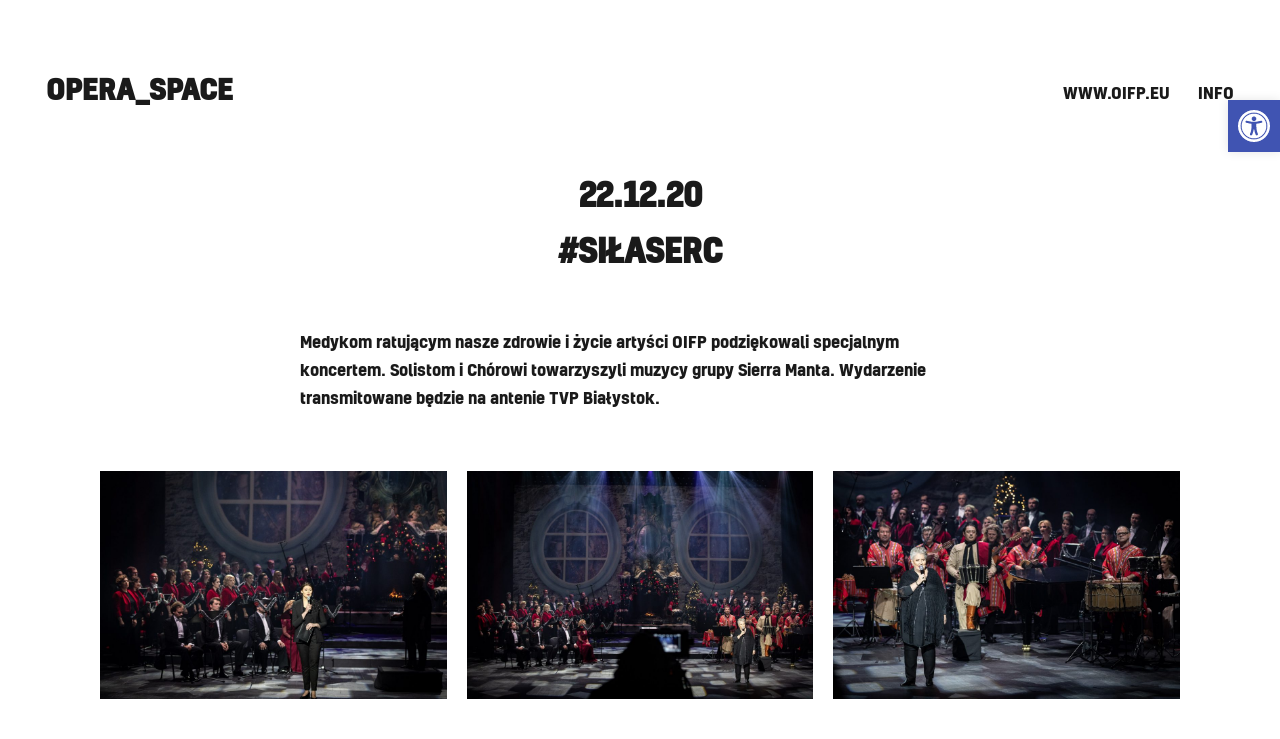

--- FILE ---
content_type: text/html; charset=UTF-8
request_url: https://fotoblog.oifp.eu/portfolio/22-12-20silaserc/
body_size: 13731
content:
<!DOCTYPE html>
<html lang="pl-PL" class="no-js">
<head>
	<meta charset="UTF-8">
	<meta name="viewport" content="width=device-width, initial-scale=1">
	<link rel="profile" href="https://gmpg.org/xfn/11">
		<script>(function(html){html.className = html.className.replace(/\bno-js\b/,'js')})(document.documentElement);</script>
<meta name='robots' content='noindex, follow' />

	<!-- This site is optimized with the Yoast SEO plugin v20.13 - https://yoast.com/wordpress/plugins/seo/ -->
	<title>22.12.20#SIŁASERC - OPERA_SPACE</title>
	<meta property="og:locale" content="pl_PL" />
	<meta property="og:type" content="article" />
	<meta property="og:title" content="22.12.20#SIŁASERC - OPERA_SPACE" />
	<meta property="og:description" content="Medykom ratującym nasze zdrowie i życie artyści OIFP podziękowali specjalnym koncertem. Solistom i Chórowi towarzyszyli muzycy grupy Sierra Manta. Wydarzenie transmitowane będzie na antenie TVP Białystok." />
	<meta property="og:url" content="https://fotoblog.oifp.eu/portfolio/22-12-20silaserc/" />
	<meta property="og:site_name" content="OPERA_SPACE" />
	<meta property="article:publisher" content="http://www.facebook.com/Opera.Bialystok" />
	<meta property="og:image" content="https://fotoblog.oifp.eu/wp-content/uploads/2020/12/02_opera_20.jpg" />
	<meta property="og:image:width" content="2025" />
	<meta property="og:image:height" content="1350" />
	<meta property="og:image:type" content="image/jpeg" />
	<meta name="twitter:card" content="summary_large_image" />
	<script type="application/ld+json" class="yoast-schema-graph">{"@context":"https://schema.org","@graph":[{"@type":"WebPage","@id":"https://fotoblog.oifp.eu/portfolio/22-12-20silaserc/","url":"https://fotoblog.oifp.eu/portfolio/22-12-20silaserc/","name":"22.12.20 #SIŁASERC - OPERA_SPACE","isPartOf":{"@id":"https://fotoblog.oifp.eu/#website"},"primaryImageOfPage":{"@id":"https://fotoblog.oifp.eu/portfolio/22-12-20silaserc/#primaryimage"},"image":{"@id":"https://fotoblog.oifp.eu/portfolio/22-12-20silaserc/#primaryimage"},"thumbnailUrl":"https://fotoblog.oifp.eu/wp-content/uploads/2020/12/02_opera_20.jpg","datePublished":"2020-12-22T20:39:45+00:00","dateModified":"2020-12-22T20:39:45+00:00","breadcrumb":{"@id":"https://fotoblog.oifp.eu/portfolio/22-12-20silaserc/#breadcrumb"},"inLanguage":"pl-PL","potentialAction":[{"@type":"ReadAction","target":["https://fotoblog.oifp.eu/portfolio/22-12-20silaserc/"]}]},{"@type":"ImageObject","inLanguage":"pl-PL","@id":"https://fotoblog.oifp.eu/portfolio/22-12-20silaserc/#primaryimage","url":"https://fotoblog.oifp.eu/wp-content/uploads/2020/12/02_opera_20.jpg","contentUrl":"https://fotoblog.oifp.eu/wp-content/uploads/2020/12/02_opera_20.jpg","width":2025,"height":1350,"caption":"Na scenie soliści i Chór Opery i Filharmonii Podlaskiej. Po prawej stronie stoi z mikrofonem dyrektor opery Prof. Violetta Bielecka. Za nią muzycy w strojach argentyńskich. Po lewej stronie siedzą soliści. Pośrodku sceny stoi duży kominek w którym pali się ogień."},{"@type":"BreadcrumbList","@id":"https://fotoblog.oifp.eu/portfolio/22-12-20silaserc/#breadcrumb","itemListElement":[{"@type":"ListItem","position":1,"name":"Strona główna","item":"https://fotoblog.oifp.eu/"},{"@type":"ListItem","position":2,"name":"Portfolio Entries","item":"https://fotoblog.oifp.eu/portfolio/"},{"@type":"ListItem","position":3,"name":"22.12.20#SIŁASERC"}]},{"@type":"WebSite","@id":"https://fotoblog.oifp.eu/#website","url":"https://fotoblog.oifp.eu/","name":"OPERA_SPACE","description":"","potentialAction":[{"@type":"SearchAction","target":{"@type":"EntryPoint","urlTemplate":"https://fotoblog.oifp.eu/?s={search_term_string}"},"query-input":"required name=search_term_string"}],"inLanguage":"pl-PL"}]}</script>
	<!-- / Yoast SEO plugin. -->


<link rel="alternate" type="application/rss+xml" title="OPERA_SPACE &raquo; Kanał z wpisami" href="https://fotoblog.oifp.eu/feed/" />
<link rel="alternate" type="application/rss+xml" title="OPERA_SPACE &raquo; Kanał z komentarzami" href="https://fotoblog.oifp.eu/comments/feed/" />
<script>
window._wpemojiSettings = {"baseUrl":"https:\/\/s.w.org\/images\/core\/emoji\/14.0.0\/72x72\/","ext":".png","svgUrl":"https:\/\/s.w.org\/images\/core\/emoji\/14.0.0\/svg\/","svgExt":".svg","source":{"concatemoji":"https:\/\/fotoblog.oifp.eu\/wp-includes\/js\/wp-emoji-release.min.js?ver=6.3.7"}};
/*! This file is auto-generated */
!function(i,n){var o,s,e;function c(e){try{var t={supportTests:e,timestamp:(new Date).valueOf()};sessionStorage.setItem(o,JSON.stringify(t))}catch(e){}}function p(e,t,n){e.clearRect(0,0,e.canvas.width,e.canvas.height),e.fillText(t,0,0);var t=new Uint32Array(e.getImageData(0,0,e.canvas.width,e.canvas.height).data),r=(e.clearRect(0,0,e.canvas.width,e.canvas.height),e.fillText(n,0,0),new Uint32Array(e.getImageData(0,0,e.canvas.width,e.canvas.height).data));return t.every(function(e,t){return e===r[t]})}function u(e,t,n){switch(t){case"flag":return n(e,"\ud83c\udff3\ufe0f\u200d\u26a7\ufe0f","\ud83c\udff3\ufe0f\u200b\u26a7\ufe0f")?!1:!n(e,"\ud83c\uddfa\ud83c\uddf3","\ud83c\uddfa\u200b\ud83c\uddf3")&&!n(e,"\ud83c\udff4\udb40\udc67\udb40\udc62\udb40\udc65\udb40\udc6e\udb40\udc67\udb40\udc7f","\ud83c\udff4\u200b\udb40\udc67\u200b\udb40\udc62\u200b\udb40\udc65\u200b\udb40\udc6e\u200b\udb40\udc67\u200b\udb40\udc7f");case"emoji":return!n(e,"\ud83e\udef1\ud83c\udffb\u200d\ud83e\udef2\ud83c\udfff","\ud83e\udef1\ud83c\udffb\u200b\ud83e\udef2\ud83c\udfff")}return!1}function f(e,t,n){var r="undefined"!=typeof WorkerGlobalScope&&self instanceof WorkerGlobalScope?new OffscreenCanvas(300,150):i.createElement("canvas"),a=r.getContext("2d",{willReadFrequently:!0}),o=(a.textBaseline="top",a.font="600 32px Arial",{});return e.forEach(function(e){o[e]=t(a,e,n)}),o}function t(e){var t=i.createElement("script");t.src=e,t.defer=!0,i.head.appendChild(t)}"undefined"!=typeof Promise&&(o="wpEmojiSettingsSupports",s=["flag","emoji"],n.supports={everything:!0,everythingExceptFlag:!0},e=new Promise(function(e){i.addEventListener("DOMContentLoaded",e,{once:!0})}),new Promise(function(t){var n=function(){try{var e=JSON.parse(sessionStorage.getItem(o));if("object"==typeof e&&"number"==typeof e.timestamp&&(new Date).valueOf()<e.timestamp+604800&&"object"==typeof e.supportTests)return e.supportTests}catch(e){}return null}();if(!n){if("undefined"!=typeof Worker&&"undefined"!=typeof OffscreenCanvas&&"undefined"!=typeof URL&&URL.createObjectURL&&"undefined"!=typeof Blob)try{var e="postMessage("+f.toString()+"("+[JSON.stringify(s),u.toString(),p.toString()].join(",")+"));",r=new Blob([e],{type:"text/javascript"}),a=new Worker(URL.createObjectURL(r),{name:"wpTestEmojiSupports"});return void(a.onmessage=function(e){c(n=e.data),a.terminate(),t(n)})}catch(e){}c(n=f(s,u,p))}t(n)}).then(function(e){for(var t in e)n.supports[t]=e[t],n.supports.everything=n.supports.everything&&n.supports[t],"flag"!==t&&(n.supports.everythingExceptFlag=n.supports.everythingExceptFlag&&n.supports[t]);n.supports.everythingExceptFlag=n.supports.everythingExceptFlag&&!n.supports.flag,n.DOMReady=!1,n.readyCallback=function(){n.DOMReady=!0}}).then(function(){return e}).then(function(){var e;n.supports.everything||(n.readyCallback(),(e=n.source||{}).concatemoji?t(e.concatemoji):e.wpemoji&&e.twemoji&&(t(e.twemoji),t(e.wpemoji)))}))}((window,document),window._wpemojiSettings);
</script>
<style>
img.wp-smiley,
img.emoji {
	display: inline !important;
	border: none !important;
	box-shadow: none !important;
	height: 1em !important;
	width: 1em !important;
	margin: 0 0.07em !important;
	vertical-align: -0.1em !important;
	background: none !important;
	padding: 0 !important;
}
</style>
	<link rel='stylesheet' id='wp-block-library-css' href='https://fotoblog.oifp.eu/wp-includes/css/dist/block-library/style.min.css?ver=6.3.7' media='all' />
<style id='wp-block-library-theme-inline-css'>
.wp-block-audio figcaption{color:#555;font-size:13px;text-align:center}.is-dark-theme .wp-block-audio figcaption{color:hsla(0,0%,100%,.65)}.wp-block-audio{margin:0 0 1em}.wp-block-code{border:1px solid #ccc;border-radius:4px;font-family:Menlo,Consolas,monaco,monospace;padding:.8em 1em}.wp-block-embed figcaption{color:#555;font-size:13px;text-align:center}.is-dark-theme .wp-block-embed figcaption{color:hsla(0,0%,100%,.65)}.wp-block-embed{margin:0 0 1em}.blocks-gallery-caption{color:#555;font-size:13px;text-align:center}.is-dark-theme .blocks-gallery-caption{color:hsla(0,0%,100%,.65)}.wp-block-image figcaption{color:#555;font-size:13px;text-align:center}.is-dark-theme .wp-block-image figcaption{color:hsla(0,0%,100%,.65)}.wp-block-image{margin:0 0 1em}.wp-block-pullquote{border-bottom:4px solid;border-top:4px solid;color:currentColor;margin-bottom:1.75em}.wp-block-pullquote cite,.wp-block-pullquote footer,.wp-block-pullquote__citation{color:currentColor;font-size:.8125em;font-style:normal;text-transform:uppercase}.wp-block-quote{border-left:.25em solid;margin:0 0 1.75em;padding-left:1em}.wp-block-quote cite,.wp-block-quote footer{color:currentColor;font-size:.8125em;font-style:normal;position:relative}.wp-block-quote.has-text-align-right{border-left:none;border-right:.25em solid;padding-left:0;padding-right:1em}.wp-block-quote.has-text-align-center{border:none;padding-left:0}.wp-block-quote.is-large,.wp-block-quote.is-style-large,.wp-block-quote.is-style-plain{border:none}.wp-block-search .wp-block-search__label{font-weight:700}.wp-block-search__button{border:1px solid #ccc;padding:.375em .625em}:where(.wp-block-group.has-background){padding:1.25em 2.375em}.wp-block-separator.has-css-opacity{opacity:.4}.wp-block-separator{border:none;border-bottom:2px solid;margin-left:auto;margin-right:auto}.wp-block-separator.has-alpha-channel-opacity{opacity:1}.wp-block-separator:not(.is-style-wide):not(.is-style-dots){width:100px}.wp-block-separator.has-background:not(.is-style-dots){border-bottom:none;height:1px}.wp-block-separator.has-background:not(.is-style-wide):not(.is-style-dots){height:2px}.wp-block-table{margin:0 0 1em}.wp-block-table td,.wp-block-table th{word-break:normal}.wp-block-table figcaption{color:#555;font-size:13px;text-align:center}.is-dark-theme .wp-block-table figcaption{color:hsla(0,0%,100%,.65)}.wp-block-video figcaption{color:#555;font-size:13px;text-align:center}.is-dark-theme .wp-block-video figcaption{color:hsla(0,0%,100%,.65)}.wp-block-video{margin:0 0 1em}.wp-block-template-part.has-background{margin-bottom:0;margin-top:0;padding:1.25em 2.375em}
</style>
<style id='classic-theme-styles-inline-css'>
/*! This file is auto-generated */
.wp-block-button__link{color:#fff;background-color:#32373c;border-radius:9999px;box-shadow:none;text-decoration:none;padding:calc(.667em + 2px) calc(1.333em + 2px);font-size:1.125em}.wp-block-file__button{background:#32373c;color:#fff;text-decoration:none}
</style>
<style id='global-styles-inline-css'>
body{--wp--preset--color--black: #000000;--wp--preset--color--cyan-bluish-gray: #abb8c3;--wp--preset--color--white: #fff;--wp--preset--color--pale-pink: #f78da7;--wp--preset--color--vivid-red: #cf2e2e;--wp--preset--color--luminous-vivid-orange: #ff6900;--wp--preset--color--luminous-vivid-amber: #fcb900;--wp--preset--color--light-green-cyan: #7bdcb5;--wp--preset--color--vivid-green-cyan: #00d084;--wp--preset--color--pale-cyan-blue: #8ed1fc;--wp--preset--color--vivid-cyan-blue: #0693e3;--wp--preset--color--vivid-purple: #9b51e0;--wp--preset--color--dark-gray: #1a1a1a;--wp--preset--color--medium-gray: #686868;--wp--preset--color--light-gray: #e5e5e5;--wp--preset--color--blue-gray: #4d545c;--wp--preset--color--bright-blue: #007acc;--wp--preset--color--light-blue: #9adffd;--wp--preset--color--dark-brown: #402b30;--wp--preset--color--medium-brown: #774e24;--wp--preset--color--dark-red: #640c1f;--wp--preset--color--bright-red: #ff675f;--wp--preset--color--yellow: #ffef8e;--wp--preset--gradient--vivid-cyan-blue-to-vivid-purple: linear-gradient(135deg,rgba(6,147,227,1) 0%,rgb(155,81,224) 100%);--wp--preset--gradient--light-green-cyan-to-vivid-green-cyan: linear-gradient(135deg,rgb(122,220,180) 0%,rgb(0,208,130) 100%);--wp--preset--gradient--luminous-vivid-amber-to-luminous-vivid-orange: linear-gradient(135deg,rgba(252,185,0,1) 0%,rgba(255,105,0,1) 100%);--wp--preset--gradient--luminous-vivid-orange-to-vivid-red: linear-gradient(135deg,rgba(255,105,0,1) 0%,rgb(207,46,46) 100%);--wp--preset--gradient--very-light-gray-to-cyan-bluish-gray: linear-gradient(135deg,rgb(238,238,238) 0%,rgb(169,184,195) 100%);--wp--preset--gradient--cool-to-warm-spectrum: linear-gradient(135deg,rgb(74,234,220) 0%,rgb(151,120,209) 20%,rgb(207,42,186) 40%,rgb(238,44,130) 60%,rgb(251,105,98) 80%,rgb(254,248,76) 100%);--wp--preset--gradient--blush-light-purple: linear-gradient(135deg,rgb(255,206,236) 0%,rgb(152,150,240) 100%);--wp--preset--gradient--blush-bordeaux: linear-gradient(135deg,rgb(254,205,165) 0%,rgb(254,45,45) 50%,rgb(107,0,62) 100%);--wp--preset--gradient--luminous-dusk: linear-gradient(135deg,rgb(255,203,112) 0%,rgb(199,81,192) 50%,rgb(65,88,208) 100%);--wp--preset--gradient--pale-ocean: linear-gradient(135deg,rgb(255,245,203) 0%,rgb(182,227,212) 50%,rgb(51,167,181) 100%);--wp--preset--gradient--electric-grass: linear-gradient(135deg,rgb(202,248,128) 0%,rgb(113,206,126) 100%);--wp--preset--gradient--midnight: linear-gradient(135deg,rgb(2,3,129) 0%,rgb(40,116,252) 100%);--wp--preset--font-size--small: 13px;--wp--preset--font-size--medium: 20px;--wp--preset--font-size--large: 36px;--wp--preset--font-size--x-large: 42px;--wp--preset--spacing--20: 0.44rem;--wp--preset--spacing--30: 0.67rem;--wp--preset--spacing--40: 1rem;--wp--preset--spacing--50: 1.5rem;--wp--preset--spacing--60: 2.25rem;--wp--preset--spacing--70: 3.38rem;--wp--preset--spacing--80: 5.06rem;--wp--preset--shadow--natural: 6px 6px 9px rgba(0, 0, 0, 0.2);--wp--preset--shadow--deep: 12px 12px 50px rgba(0, 0, 0, 0.4);--wp--preset--shadow--sharp: 6px 6px 0px rgba(0, 0, 0, 0.2);--wp--preset--shadow--outlined: 6px 6px 0px -3px rgba(255, 255, 255, 1), 6px 6px rgba(0, 0, 0, 1);--wp--preset--shadow--crisp: 6px 6px 0px rgba(0, 0, 0, 1);}:where(.is-layout-flex){gap: 0.5em;}:where(.is-layout-grid){gap: 0.5em;}body .is-layout-flow > .alignleft{float: left;margin-inline-start: 0;margin-inline-end: 2em;}body .is-layout-flow > .alignright{float: right;margin-inline-start: 2em;margin-inline-end: 0;}body .is-layout-flow > .aligncenter{margin-left: auto !important;margin-right: auto !important;}body .is-layout-constrained > .alignleft{float: left;margin-inline-start: 0;margin-inline-end: 2em;}body .is-layout-constrained > .alignright{float: right;margin-inline-start: 2em;margin-inline-end: 0;}body .is-layout-constrained > .aligncenter{margin-left: auto !important;margin-right: auto !important;}body .is-layout-constrained > :where(:not(.alignleft):not(.alignright):not(.alignfull)){max-width: var(--wp--style--global--content-size);margin-left: auto !important;margin-right: auto !important;}body .is-layout-constrained > .alignwide{max-width: var(--wp--style--global--wide-size);}body .is-layout-flex{display: flex;}body .is-layout-flex{flex-wrap: wrap;align-items: center;}body .is-layout-flex > *{margin: 0;}body .is-layout-grid{display: grid;}body .is-layout-grid > *{margin: 0;}:where(.wp-block-columns.is-layout-flex){gap: 2em;}:where(.wp-block-columns.is-layout-grid){gap: 2em;}:where(.wp-block-post-template.is-layout-flex){gap: 1.25em;}:where(.wp-block-post-template.is-layout-grid){gap: 1.25em;}.has-black-color{color: var(--wp--preset--color--black) !important;}.has-cyan-bluish-gray-color{color: var(--wp--preset--color--cyan-bluish-gray) !important;}.has-white-color{color: var(--wp--preset--color--white) !important;}.has-pale-pink-color{color: var(--wp--preset--color--pale-pink) !important;}.has-vivid-red-color{color: var(--wp--preset--color--vivid-red) !important;}.has-luminous-vivid-orange-color{color: var(--wp--preset--color--luminous-vivid-orange) !important;}.has-luminous-vivid-amber-color{color: var(--wp--preset--color--luminous-vivid-amber) !important;}.has-light-green-cyan-color{color: var(--wp--preset--color--light-green-cyan) !important;}.has-vivid-green-cyan-color{color: var(--wp--preset--color--vivid-green-cyan) !important;}.has-pale-cyan-blue-color{color: var(--wp--preset--color--pale-cyan-blue) !important;}.has-vivid-cyan-blue-color{color: var(--wp--preset--color--vivid-cyan-blue) !important;}.has-vivid-purple-color{color: var(--wp--preset--color--vivid-purple) !important;}.has-black-background-color{background-color: var(--wp--preset--color--black) !important;}.has-cyan-bluish-gray-background-color{background-color: var(--wp--preset--color--cyan-bluish-gray) !important;}.has-white-background-color{background-color: var(--wp--preset--color--white) !important;}.has-pale-pink-background-color{background-color: var(--wp--preset--color--pale-pink) !important;}.has-vivid-red-background-color{background-color: var(--wp--preset--color--vivid-red) !important;}.has-luminous-vivid-orange-background-color{background-color: var(--wp--preset--color--luminous-vivid-orange) !important;}.has-luminous-vivid-amber-background-color{background-color: var(--wp--preset--color--luminous-vivid-amber) !important;}.has-light-green-cyan-background-color{background-color: var(--wp--preset--color--light-green-cyan) !important;}.has-vivid-green-cyan-background-color{background-color: var(--wp--preset--color--vivid-green-cyan) !important;}.has-pale-cyan-blue-background-color{background-color: var(--wp--preset--color--pale-cyan-blue) !important;}.has-vivid-cyan-blue-background-color{background-color: var(--wp--preset--color--vivid-cyan-blue) !important;}.has-vivid-purple-background-color{background-color: var(--wp--preset--color--vivid-purple) !important;}.has-black-border-color{border-color: var(--wp--preset--color--black) !important;}.has-cyan-bluish-gray-border-color{border-color: var(--wp--preset--color--cyan-bluish-gray) !important;}.has-white-border-color{border-color: var(--wp--preset--color--white) !important;}.has-pale-pink-border-color{border-color: var(--wp--preset--color--pale-pink) !important;}.has-vivid-red-border-color{border-color: var(--wp--preset--color--vivid-red) !important;}.has-luminous-vivid-orange-border-color{border-color: var(--wp--preset--color--luminous-vivid-orange) !important;}.has-luminous-vivid-amber-border-color{border-color: var(--wp--preset--color--luminous-vivid-amber) !important;}.has-light-green-cyan-border-color{border-color: var(--wp--preset--color--light-green-cyan) !important;}.has-vivid-green-cyan-border-color{border-color: var(--wp--preset--color--vivid-green-cyan) !important;}.has-pale-cyan-blue-border-color{border-color: var(--wp--preset--color--pale-cyan-blue) !important;}.has-vivid-cyan-blue-border-color{border-color: var(--wp--preset--color--vivid-cyan-blue) !important;}.has-vivid-purple-border-color{border-color: var(--wp--preset--color--vivid-purple) !important;}.has-vivid-cyan-blue-to-vivid-purple-gradient-background{background: var(--wp--preset--gradient--vivid-cyan-blue-to-vivid-purple) !important;}.has-light-green-cyan-to-vivid-green-cyan-gradient-background{background: var(--wp--preset--gradient--light-green-cyan-to-vivid-green-cyan) !important;}.has-luminous-vivid-amber-to-luminous-vivid-orange-gradient-background{background: var(--wp--preset--gradient--luminous-vivid-amber-to-luminous-vivid-orange) !important;}.has-luminous-vivid-orange-to-vivid-red-gradient-background{background: var(--wp--preset--gradient--luminous-vivid-orange-to-vivid-red) !important;}.has-very-light-gray-to-cyan-bluish-gray-gradient-background{background: var(--wp--preset--gradient--very-light-gray-to-cyan-bluish-gray) !important;}.has-cool-to-warm-spectrum-gradient-background{background: var(--wp--preset--gradient--cool-to-warm-spectrum) !important;}.has-blush-light-purple-gradient-background{background: var(--wp--preset--gradient--blush-light-purple) !important;}.has-blush-bordeaux-gradient-background{background: var(--wp--preset--gradient--blush-bordeaux) !important;}.has-luminous-dusk-gradient-background{background: var(--wp--preset--gradient--luminous-dusk) !important;}.has-pale-ocean-gradient-background{background: var(--wp--preset--gradient--pale-ocean) !important;}.has-electric-grass-gradient-background{background: var(--wp--preset--gradient--electric-grass) !important;}.has-midnight-gradient-background{background: var(--wp--preset--gradient--midnight) !important;}.has-small-font-size{font-size: var(--wp--preset--font-size--small) !important;}.has-medium-font-size{font-size: var(--wp--preset--font-size--medium) !important;}.has-large-font-size{font-size: var(--wp--preset--font-size--large) !important;}.has-x-large-font-size{font-size: var(--wp--preset--font-size--x-large) !important;}
.wp-block-navigation a:where(:not(.wp-element-button)){color: inherit;}
:where(.wp-block-post-template.is-layout-flex){gap: 1.25em;}:where(.wp-block-post-template.is-layout-grid){gap: 1.25em;}
:where(.wp-block-columns.is-layout-flex){gap: 2em;}:where(.wp-block-columns.is-layout-grid){gap: 2em;}
.wp-block-pullquote{font-size: 1.5em;line-height: 1.6;}
</style>
<link rel='stylesheet' id='twentysixteen-fonts-css' href='https://fotoblog.oifp.eu/wp-content/themes/twentysixteen/fonts/merriweather-plus-inconsolata.css?ver=20230328' media='all' />
<link rel='stylesheet' id='genericons-css' href='https://fotoblog.oifp.eu/wp-content/themes/twentysixteen/genericons/genericons.css?ver=20201208' media='all' />
<link rel='stylesheet' id='twentysixteen-style-css' href='https://fotoblog.oifp.eu/wp-content/themes/twentysixteen/style.css?ver=20230328' media='all' />
<link rel='stylesheet' id='twentysixteen-block-style-css' href='https://fotoblog.oifp.eu/wp-content/themes/twentysixteen/css/blocks.css?ver=20230206' media='all' />
<!--[if lt IE 10]>
<link rel='stylesheet' id='twentysixteen-ie-css' href='https://fotoblog.oifp.eu/wp-content/themes/twentysixteen/css/ie.css?ver=20170530' media='all' />
<![endif]-->
<!--[if lt IE 9]>
<link rel='stylesheet' id='twentysixteen-ie8-css' href='https://fotoblog.oifp.eu/wp-content/themes/twentysixteen/css/ie8.css?ver=20170530' media='all' />
<![endif]-->
<!--[if lt IE 8]>
<link rel='stylesheet' id='twentysixteen-ie7-css' href='https://fotoblog.oifp.eu/wp-content/themes/twentysixteen/css/ie7.css?ver=20170530' media='all' />
<![endif]-->
<link rel='stylesheet' id='pojo-a11y-css' href='https://fotoblog.oifp.eu/wp-content/plugins/pojo-accessibility/assets/css/style.min.css?ver=1.0.0' media='all' />
<link rel='stylesheet' id='photoswipe-default-skin-css' href='https://fotoblog.oifp.eu/wp-content/plugins/photography-portfolio/public/build/libs/photoswipe-ui.css?ver=4.1.3' media='all' />
<link rel='stylesheet' id='photoswipe-css' href='https://fotoblog.oifp.eu/wp-content/plugins/photography-portfolio/public/build/libs/photoswipe.css?ver=4.1.3' media='all' />
<link rel='stylesheet' id='phort-style-css' href='https://fotoblog.oifp.eu/wp-content/plugins/photography-portfolio/public/build/photography-portfolio.css?ver=6.3.7' media='all' />
<!--[if lt IE 9]>
<script src='https://fotoblog.oifp.eu/wp-content/themes/twentysixteen/js/html5.js?ver=3.7.3' id='twentysixteen-html5-js'></script>
<![endif]-->
<script src='https://fotoblog.oifp.eu/wp-includes/js/jquery/jquery.min.js?ver=3.7.0' id='jquery-core-js'></script>
<script src='https://fotoblog.oifp.eu/wp-includes/js/jquery/jquery-migrate.min.js?ver=3.4.1' id='jquery-migrate-js'></script>
<link rel="https://api.w.org/" href="https://fotoblog.oifp.eu/wp-json/" /><link rel="alternate" type="application/json" href="https://fotoblog.oifp.eu/wp-json/wp/v2/phort_post/7729" /><link rel="EditURI" type="application/rsd+xml" title="RSD" href="https://fotoblog.oifp.eu/xmlrpc.php?rsd" />
<meta name="generator" content="WordPress 6.3.7" />
<link rel='shortlink' href='https://fotoblog.oifp.eu/?p=7729' />
<link rel="alternate" type="application/json+oembed" href="https://fotoblog.oifp.eu/wp-json/oembed/1.0/embed?url=https%3A%2F%2Ffotoblog.oifp.eu%2Fportfolio%2F22-12-20silaserc%2F" />
<link rel="alternate" type="text/xml+oembed" href="https://fotoblog.oifp.eu/wp-json/oembed/1.0/embed?url=https%3A%2F%2Ffotoblog.oifp.eu%2Fportfolio%2F22-12-20silaserc%2F&#038;format=xml" />
<script>(function(html){html.classList.add('js');})(document.documentElement)</script><style type="text/css">
#pojo-a11y-toolbar .pojo-a11y-toolbar-toggle a{ background-color: #4054b2;	color: #ffffff;}
#pojo-a11y-toolbar .pojo-a11y-toolbar-overlay, #pojo-a11y-toolbar .pojo-a11y-toolbar-overlay ul.pojo-a11y-toolbar-items.pojo-a11y-links{ border-color: #4054b2;}
body.pojo-a11y-focusable a:focus{ outline-style: solid !important;	outline-width: 1px !important;	outline-color: #FF0000 !important;}
#pojo-a11y-toolbar{ top: 100px !important;}
#pojo-a11y-toolbar .pojo-a11y-toolbar-overlay{ background-color: #ffffff;}
#pojo-a11y-toolbar .pojo-a11y-toolbar-overlay ul.pojo-a11y-toolbar-items li.pojo-a11y-toolbar-item a, #pojo-a11y-toolbar .pojo-a11y-toolbar-overlay p.pojo-a11y-toolbar-title{ color: #333333;}
#pojo-a11y-toolbar .pojo-a11y-toolbar-overlay ul.pojo-a11y-toolbar-items li.pojo-a11y-toolbar-item a.active{ background-color: #4054b2;	color: #ffffff;}
@media (max-width: 767px) { #pojo-a11y-toolbar { top: 50px !important; } }</style><style id="custom-background-css">
body.custom-background { background-color: #ffffff; }
</style>
			<style id="wp-custom-css">
			@font-face{
	font-family:'kelson0';
src:url('https://fotoblog.oifp.eu/wp-content/themes/fonts/kelson/36CE33_0_0.eot');
src:local('kelson0'),url('https://fotoblog.oifp.eu/wp-content/themes/fonts/kelson/36CE33_0_0.woff') format('woff')
,url('http://fotoblog.oifp.eu/wp-content/themes/fonts/kelson/36CE33_0_0.ttf') format('truetype');
}




@font-face{
	font-family:'museo-sans0';
	src:url('https://fotoblog.oifp.eu/wp-content/themes/fonts/museo-sans/MuseoSans-500.eot');
	src:local('museo-sans0'),url('https://fotoblog.oifp.eu/wp-content/themes/fonts/museo-sans/MuseoSans-500.woff') format('woff'),
	url('http://fotoblog.oifp.eu/wp-content/themes/fonts/museo-sans/MuseoSans-500.ttf') format('truetype');
	}
	


body, .site-title,.main-navigation {
  font-family:'kelson0';
}
.entry-content, .site-description{
	font-family:'museo-sans0';
}

.PP_Entry__more .PP_Entry__inner{
	display: none;
}
.site-header{
	padding:2%;
}
.info{
	font-family:'museo-sans0';
	font-size:1rem;
	display:none;
	padding: 25px;
}
#menu-item-370{
	cursor: pointer;
}

		</style>
		</head>

<body class="phort_post-template-default single single-phort_post postid-7729 custom-background wp-embed-responsive PP_Portfolio PP_Single PP_Single--masonry PP_Popup--photoswipe no-sidebar">
<div id="page" class="site">
	<div class="site-inner">
		<a class="skip-link screen-reader-text" href="#content">
			Przejdź do treści		</a>

		<header id="masthead" class="site-header">
			<div class="site-header-main">
				<div class="site-branding">
					
											<p class="site-title"><a href="https://fotoblog.oifp.eu/" rel="home">OPERA_SPACE</a></p>
										</div><!-- .site-branding -->

									<button id="menu-toggle" class="menu-toggle">Menu</button>

					<div id="site-header-menu" class="site-header-menu">
													<nav id="site-navigation" class="main-navigation" aria-label="Menu główne">
								<div class="menu-glowne-menu-container"><ul id="menu-glowne-menu" class="primary-menu"><li id="menu-item-291" class="menu-item menu-item-type-custom menu-item-object-custom menu-item-291"><a href="https://www.oifp.eu">WWW.OIFP.EU</a></li>
<li id="menu-item-370" class="menu-item menu-item-type-custom menu-item-object-custom menu-item-370"><a>INFO</a></li>
</ul></div>							</nav><!-- .main-navigation -->
						
											</div><!-- .site-header-menu -->
							</div><!-- .site-header-main -->

					</header><!-- .site-header -->

		<div id="content" class="site-content">
<div class="PP_Wrapper  PP_Wrapper--default">

			<div class="PP_Description">
	<div class="PP_Description__inner">
		<h1 class="PP_Description__title">
			22.12.20<br>#SIŁASERC		</h1>

		
					<div class="PP_Description__content">
				
<p>Medykom ratującym nasze zdrowie i życie artyści OIFP podziękowali specjalnym koncertem. Solistom i Chórowi towarzyszyli muzycy grupy Sierra Manta. Wydarzenie transmitowane będzie na antenie TVP Białystok.</p>
			</div> <!-- .PP_Description__content -->
			</div> <!-- .PP_Description__inner -->
</div> <!-- PP_Description --><div class="PP_Gallery  PP_Masonry">
	
	
<figure class="PP_Gallery__item  PP_Gallery__item--image  PP_Lazy_Image  image-landscape  PP_Masonry__item"  data-item='{&quot;type&quot;:&quot;image&quot;,&quot;ratio&quot;:1.5,&quot;images&quot;:{&quot;thumb&quot;:{&quot;url&quot;:&quot;https:\/\/fotoblog.oifp.eu\/wp-content\/uploads\/2020\/12\/01_opera_20-1024x683.jpg&quot;,&quot;size&quot;:&quot;840x560&quot;},&quot;full&quot;:{&quot;url&quot;:&quot;https:\/\/fotoblog.oifp.eu\/wp-content\/uploads\/2020\/12\/01_opera_20.jpg&quot;,&quot;size&quot;:&quot;2025x1350&quot;}}}' >

	<div class="PP_Lazy_Image__placeholder"></div>		<noscript>
	<img src="https://fotoblog.oifp.eu/wp-content/uploads/2020/12/01_opera_20-1024x683.jpg"
	     alt="Po lewej stronie na krzesłach siedzą soliści koncertu. Za nimi stoi Chór Opery i Filharmonii Podlaskiej. Z przodu, z mikrofonem stoi kobieta. Po prawej stronie na podeście stoi kierownik chóru. W tle widać ogień palący się w kominku."/>
</noscript>
</figure> <!-- .PP_Gallery__item -->
<figure class="PP_Gallery__item  PP_Gallery__item--image  PP_Lazy_Image  image-landscape  PP_Masonry__item"  data-item='{&quot;type&quot;:&quot;image&quot;,&quot;ratio&quot;:1.5,&quot;images&quot;:{&quot;thumb&quot;:{&quot;url&quot;:&quot;https:\/\/fotoblog.oifp.eu\/wp-content\/uploads\/2020\/12\/02_opera_20-1024x683.jpg&quot;,&quot;size&quot;:&quot;840x560&quot;},&quot;full&quot;:{&quot;url&quot;:&quot;https:\/\/fotoblog.oifp.eu\/wp-content\/uploads\/2020\/12\/02_opera_20.jpg&quot;,&quot;size&quot;:&quot;2025x1350&quot;}}}' >

	<div class="PP_Lazy_Image__placeholder"></div>		<noscript>
	<img src="https://fotoblog.oifp.eu/wp-content/uploads/2020/12/02_opera_20-1024x683.jpg"
	     alt="Na scenie soliści i Chór Opery i Filharmonii Podlaskiej. Po prawej stronie stoi z mikrofonem dyrektor opery Prof. Violetta Bielecka. Za nią muzycy w strojach argentyńskich. Po lewej stronie siedzą soliści. Pośrodku sceny stoi duży kominek w którym pali się ogień."/>
</noscript>
</figure> <!-- .PP_Gallery__item -->
<figure class="PP_Gallery__item  PP_Gallery__item--image  PP_Lazy_Image  image-landscape  PP_Masonry__item"  data-item='{&quot;type&quot;:&quot;image&quot;,&quot;ratio&quot;:1.5,&quot;images&quot;:{&quot;thumb&quot;:{&quot;url&quot;:&quot;https:\/\/fotoblog.oifp.eu\/wp-content\/uploads\/2020\/12\/03_opera_20-1024x683.jpg&quot;,&quot;size&quot;:&quot;840x560&quot;},&quot;full&quot;:{&quot;url&quot;:&quot;https:\/\/fotoblog.oifp.eu\/wp-content\/uploads\/2020\/12\/03_opera_20.jpg&quot;,&quot;size&quot;:&quot;2025x1350&quot;}}}' >

	<div class="PP_Lazy_Image__placeholder"></div>		<noscript>
	<img src="https://fotoblog.oifp.eu/wp-content/uploads/2020/12/03_opera_20-1024x683.jpg"
	     alt="Nagranie do koncertu &#039;&#039;Siła serc&#039;&#039;. Na środku z mikrofonem stoi dyrektor Opery i Filharmonii Podlaskiej - Prof. Violetta Bielecka. Za nią, w strojach argentyńskich - zespół &#039;&#039;Sierra Manta&#039;&#039; Z tyłu stoi część Chóru Opery i Filharmonii Podlaskiej."/>
</noscript>
</figure> <!-- .PP_Gallery__item -->
<figure class="PP_Gallery__item  PP_Gallery__item--image  PP_Lazy_Image  image-landscape  PP_Masonry__item"  data-item='{&quot;type&quot;:&quot;image&quot;,&quot;ratio&quot;:1.5,&quot;images&quot;:{&quot;thumb&quot;:{&quot;url&quot;:&quot;https:\/\/fotoblog.oifp.eu\/wp-content\/uploads\/2020\/12\/04_opera_20-1024x683.jpg&quot;,&quot;size&quot;:&quot;840x560&quot;},&quot;full&quot;:{&quot;url&quot;:&quot;https:\/\/fotoblog.oifp.eu\/wp-content\/uploads\/2020\/12\/04_opera_20.jpg&quot;,&quot;size&quot;:&quot;2025x1350&quot;}}}' >

	<div class="PP_Lazy_Image__placeholder"></div>		<noscript>
	<img src="https://fotoblog.oifp.eu/wp-content/uploads/2020/12/04_opera_20-1024x683.jpg"
	     alt="Koncert &#039;&#039;Siła serc&#039;&#039;. Na scenie po obydwu stronach chór opery. Z przodu po prawej stronie muzycy z zespołu &#039;&#039;Sierra Manta&#039;&#039; w argentyńskich strojach. Po lewej stronie soliści. Na środku dyrygent i kierownik chóru - Prof. Violetta Bielecka. Z tyłu widać duży kominek w którym pali się ogień. Dookoła ozdobiony jest bombkami."/>
</noscript>
</figure> <!-- .PP_Gallery__item -->
<figure class="PP_Gallery__item  PP_Gallery__item--image  PP_Lazy_Image  image-portrait  PP_Masonry__item"  data-item='{&quot;type&quot;:&quot;image&quot;,&quot;ratio&quot;:0.66666666666666663,&quot;images&quot;:{&quot;thumb&quot;:{&quot;url&quot;:&quot;https:\/\/fotoblog.oifp.eu\/wp-content\/uploads\/2020\/12\/05_opera_20-683x1024.jpg&quot;,&quot;size&quot;:&quot;683x1024&quot;},&quot;full&quot;:{&quot;url&quot;:&quot;https:\/\/fotoblog.oifp.eu\/wp-content\/uploads\/2020\/12\/05_opera_20.jpg&quot;,&quot;size&quot;:&quot;900x1350&quot;}}}' >

	<div class="PP_Lazy_Image__placeholder"></div>		<noscript>
	<img src="https://fotoblog.oifp.eu/wp-content/uploads/2020/12/05_opera_20-683x1024.jpg"
	     alt="Na zdjęciu Prof. Violetta Bielecka podczas nagrań do koncertu &#039;&#039;Siła serc&#039;&#039;."/>
</noscript>
</figure> <!-- .PP_Gallery__item -->
<figure class="PP_Gallery__item  PP_Gallery__item--image  PP_Lazy_Image  image-landscape  PP_Masonry__item"  data-item='{&quot;type&quot;:&quot;image&quot;,&quot;ratio&quot;:1.5,&quot;images&quot;:{&quot;thumb&quot;:{&quot;url&quot;:&quot;https:\/\/fotoblog.oifp.eu\/wp-content\/uploads\/2020\/12\/06_opera_20-1024x683.jpg&quot;,&quot;size&quot;:&quot;840x560&quot;},&quot;full&quot;:{&quot;url&quot;:&quot;https:\/\/fotoblog.oifp.eu\/wp-content\/uploads\/2020\/12\/06_opera_20.jpg&quot;,&quot;size&quot;:&quot;2025x1350&quot;}}}' >

	<div class="PP_Lazy_Image__placeholder"></div>		<noscript>
	<img src="https://fotoblog.oifp.eu/wp-content/uploads/2020/12/06_opera_20-1024x683.jpg"
	     alt="Na zdjęciu część chóru opery. Przed nimi dyrygent i kierownik chóru - Prof. Violetta Bielecka. Po lewej stronie kilku solistów."/>
</noscript>
</figure> <!-- .PP_Gallery__item -->
<figure class="PP_Gallery__item  PP_Gallery__item--image  PP_Lazy_Image  image-landscape  PP_Masonry__item"  data-item='{&quot;type&quot;:&quot;image&quot;,&quot;ratio&quot;:1.5,&quot;images&quot;:{&quot;thumb&quot;:{&quot;url&quot;:&quot;https:\/\/fotoblog.oifp.eu\/wp-content\/uploads\/2020\/12\/07_opera_20-1024x683.jpg&quot;,&quot;size&quot;:&quot;840x560&quot;},&quot;full&quot;:{&quot;url&quot;:&quot;https:\/\/fotoblog.oifp.eu\/wp-content\/uploads\/2020\/12\/07_opera_20.jpg&quot;,&quot;size&quot;:&quot;2025x1350&quot;}}}' >

	<div class="PP_Lazy_Image__placeholder"></div>		<noscript>
	<img src="https://fotoblog.oifp.eu/wp-content/uploads/2020/12/07_opera_20-1024x683.jpg"
	     alt="Zbliżenie na monitor na którym widoczny kadr przedstawiający zespół &#039;&#039;Sierra Manta&#039;&#039; z instrumentami ."/>
</noscript>
</figure> <!-- .PP_Gallery__item -->
<figure class="PP_Gallery__item  PP_Gallery__item--image  PP_Lazy_Image  image-landscape  PP_Masonry__item"  data-item='{&quot;type&quot;:&quot;image&quot;,&quot;ratio&quot;:1.5,&quot;images&quot;:{&quot;thumb&quot;:{&quot;url&quot;:&quot;https:\/\/fotoblog.oifp.eu\/wp-content\/uploads\/2020\/12\/08_opera_20-1024x683.jpg&quot;,&quot;size&quot;:&quot;840x560&quot;},&quot;full&quot;:{&quot;url&quot;:&quot;https:\/\/fotoblog.oifp.eu\/wp-content\/uploads\/2020\/12\/08_opera_20.jpg&quot;,&quot;size&quot;:&quot;2025x1350&quot;}}}' >

	<div class="PP_Lazy_Image__placeholder"></div>		<noscript>
	<img src="https://fotoblog.oifp.eu/wp-content/uploads/2020/12/08_opera_20-1024x683.jpg"
	     alt="Nagranie do koncertu &#039;&#039;Siła serc&#039;&#039;. Z przodu muzycy w strojach argentyńskich. Za nimi, przy fortepianie siedzi kobieta w długiej, jasnej sukni. Dalej stoi część chóru opery. Po lewej stronie widać duży kominek w którym pali się ogień."/>
</noscript>
</figure> <!-- .PP_Gallery__item -->
<figure class="PP_Gallery__item  PP_Gallery__item--image  PP_Lazy_Image  image-landscape  PP_Masonry__item"  data-item='{&quot;type&quot;:&quot;image&quot;,&quot;ratio&quot;:1.5,&quot;images&quot;:{&quot;thumb&quot;:{&quot;url&quot;:&quot;https:\/\/fotoblog.oifp.eu\/wp-content\/uploads\/2020\/12\/09_opera_20-1024x683.jpg&quot;,&quot;size&quot;:&quot;840x560&quot;},&quot;full&quot;:{&quot;url&quot;:&quot;https:\/\/fotoblog.oifp.eu\/wp-content\/uploads\/2020\/12\/09_opera_20.jpg&quot;,&quot;size&quot;:&quot;2025x1350&quot;}}}' >

	<div class="PP_Lazy_Image__placeholder"></div>		<noscript>
	<img src="https://fotoblog.oifp.eu/wp-content/uploads/2020/12/09_opera_20-1024x683.jpg"
	     alt="Za pulpitami stoi kierownik chóru z uniesionymi rękoma. Za nią muzycy z zespołu &#039;&#039;Sierra Manta&#039;&#039;."/>
</noscript>
</figure> <!-- .PP_Gallery__item -->
<figure class="PP_Gallery__item  PP_Gallery__item--image  PP_Lazy_Image  image-landscape  PP_Masonry__item"  data-item='{&quot;type&quot;:&quot;image&quot;,&quot;ratio&quot;:1.5,&quot;images&quot;:{&quot;thumb&quot;:{&quot;url&quot;:&quot;https:\/\/fotoblog.oifp.eu\/wp-content\/uploads\/2020\/12\/10_opera_20-1024x683.jpg&quot;,&quot;size&quot;:&quot;840x560&quot;},&quot;full&quot;:{&quot;url&quot;:&quot;https:\/\/fotoblog.oifp.eu\/wp-content\/uploads\/2020\/12\/10_opera_20.jpg&quot;,&quot;size&quot;:&quot;2025x1350&quot;}}}' >

	<div class="PP_Lazy_Image__placeholder"></div>		<noscript>
	<img src="https://fotoblog.oifp.eu/wp-content/uploads/2020/12/10_opera_20-1024x683.jpg"
	     alt="Nagranie do koncertu &#039;&#039;Siła serc&#039;&#039;. Po prawej stoją muzycy w strojach argentyńskich. Dalej stoi część chóru opery. Po lewej stronie w długiej sukni stoi solistka z mikrofonem. Przed nią stoi dyrygent i kierownik chóru opery - Prof. Violetta Bielecka."/>
</noscript>
</figure> <!-- .PP_Gallery__item -->
<figure class="PP_Gallery__item  PP_Gallery__item--image  PP_Lazy_Image  image-landscape  PP_Masonry__item"  data-item='{&quot;type&quot;:&quot;image&quot;,&quot;ratio&quot;:1.5,&quot;images&quot;:{&quot;thumb&quot;:{&quot;url&quot;:&quot;https:\/\/fotoblog.oifp.eu\/wp-content\/uploads\/2020\/12\/11_opera_20-1024x683.jpg&quot;,&quot;size&quot;:&quot;840x560&quot;},&quot;full&quot;:{&quot;url&quot;:&quot;https:\/\/fotoblog.oifp.eu\/wp-content\/uploads\/2020\/12\/11_opera_20.jpg&quot;,&quot;size&quot;:&quot;2025x1350&quot;}}}' >

	<div class="PP_Lazy_Image__placeholder"></div>		<noscript>
	<img src="https://fotoblog.oifp.eu/wp-content/uploads/2020/12/11_opera_20-1024x683.jpg"
	     alt="Ekran aparatu na którym wyświetla się solistka z mikrofonem."/>
</noscript>
</figure> <!-- .PP_Gallery__item -->
<figure class="PP_Gallery__item  PP_Gallery__item--image  PP_Lazy_Image  image-landscape  PP_Masonry__item"  data-item='{&quot;type&quot;:&quot;image&quot;,&quot;ratio&quot;:1.5,&quot;images&quot;:{&quot;thumb&quot;:{&quot;url&quot;:&quot;https:\/\/fotoblog.oifp.eu\/wp-content\/uploads\/2020\/12\/12_opera_20-1024x683.jpg&quot;,&quot;size&quot;:&quot;840x560&quot;},&quot;full&quot;:{&quot;url&quot;:&quot;https:\/\/fotoblog.oifp.eu\/wp-content\/uploads\/2020\/12\/12_opera_20.jpg&quot;,&quot;size&quot;:&quot;2025x1350&quot;}}}' >

	<div class="PP_Lazy_Image__placeholder"></div>		<noscript>
	<img src="https://fotoblog.oifp.eu/wp-content/uploads/2020/12/12_opera_20-1024x683.jpg"
	     alt="Na zdjęciu część chóru opery. Przed nimi dyrygent i kierownik chóru - Prof. Violetta Bielecka. Po lewej stronie kilku solistów."/>
</noscript>
</figure> <!-- .PP_Gallery__item -->
<figure class="PP_Gallery__item  PP_Gallery__item--image  PP_Lazy_Image  image-landscape  PP_Masonry__item"  data-item='{&quot;type&quot;:&quot;image&quot;,&quot;ratio&quot;:1.5,&quot;images&quot;:{&quot;thumb&quot;:{&quot;url&quot;:&quot;https:\/\/fotoblog.oifp.eu\/wp-content\/uploads\/2020\/12\/13_opera_20-1024x683.jpg&quot;,&quot;size&quot;:&quot;840x560&quot;},&quot;full&quot;:{&quot;url&quot;:&quot;https:\/\/fotoblog.oifp.eu\/wp-content\/uploads\/2020\/12\/13_opera_20.jpg&quot;,&quot;size&quot;:&quot;2025x1350&quot;}}}' >

	<div class="PP_Lazy_Image__placeholder"></div>		<noscript>
	<img src="https://fotoblog.oifp.eu/wp-content/uploads/2020/12/13_opera_20-1024x683.jpg"
	     alt="Koncert &#039;&#039;Siła serc&#039;&#039;. Na scenie po obydwu stronach chór opery. Z przodu po prawej stronie muzycy z zespołu &#039;&#039;Sierra Manta&#039;&#039; w argentyńskich strojach. Po lewej stronie soliści. Na środku dyrygent i kierownik chóru - Prof. Violetta Bielecka. Z tyłu widać duży kominek w którym pali się ogień. Dookoła ozdobiony jest bombkami."/>
</noscript>
</figure> <!-- .PP_Gallery__item -->
<figure class="PP_Gallery__item  PP_Gallery__item--image  PP_Lazy_Image  image-landscape  PP_Masonry__item"  data-item='{&quot;type&quot;:&quot;image&quot;,&quot;ratio&quot;:1.5,&quot;images&quot;:{&quot;thumb&quot;:{&quot;url&quot;:&quot;https:\/\/fotoblog.oifp.eu\/wp-content\/uploads\/2020\/12\/14_opera_20-1024x683.jpg&quot;,&quot;size&quot;:&quot;840x560&quot;},&quot;full&quot;:{&quot;url&quot;:&quot;https:\/\/fotoblog.oifp.eu\/wp-content\/uploads\/2020\/12\/14_opera_20.jpg&quot;,&quot;size&quot;:&quot;2025x1350&quot;}}}' >

	<div class="PP_Lazy_Image__placeholder"></div>		<noscript>
	<img src="https://fotoblog.oifp.eu/wp-content/uploads/2020/12/14_opera_20-1024x683.jpg"
	     alt="Na zdjęciu stoi kilka osób stojących tyłem. Dalej stoi kierownik chóru Prof. Violetta Bielecka."/>
</noscript>
</figure> <!-- .PP_Gallery__item -->
<figure class="PP_Gallery__item  PP_Gallery__item--image  PP_Lazy_Image  image-landscape  PP_Masonry__item"  data-item='{&quot;type&quot;:&quot;image&quot;,&quot;ratio&quot;:1.5,&quot;images&quot;:{&quot;thumb&quot;:{&quot;url&quot;:&quot;https:\/\/fotoblog.oifp.eu\/wp-content\/uploads\/2020\/12\/15_opera_20-1024x683.jpg&quot;,&quot;size&quot;:&quot;840x560&quot;},&quot;full&quot;:{&quot;url&quot;:&quot;https:\/\/fotoblog.oifp.eu\/wp-content\/uploads\/2020\/12\/15_opera_20.jpg&quot;,&quot;size&quot;:&quot;2025x1350&quot;}}}' >

	<div class="PP_Lazy_Image__placeholder"></div>		<noscript>
	<img src="https://fotoblog.oifp.eu/wp-content/uploads/2020/12/15_opera_20-1024x683.jpg"
	     alt="Nagranie do koncertu &#039;&#039;Siła serc&#039;&#039;. Z przodu muzycy w strojach argentyńskich. Za nimi, przy fortepianie siedzi kobieta. Dalej stoi część chóru opery."/>
</noscript>
</figure> <!-- .PP_Gallery__item -->
<figure class="PP_Gallery__item  PP_Gallery__item--image  PP_Lazy_Image  image-portrait  PP_Masonry__item"  data-item='{&quot;type&quot;:&quot;image&quot;,&quot;ratio&quot;:0.66666666666666663,&quot;images&quot;:{&quot;thumb&quot;:{&quot;url&quot;:&quot;https:\/\/fotoblog.oifp.eu\/wp-content\/uploads\/2020\/12\/16_opera_20-683x1024.jpg&quot;,&quot;size&quot;:&quot;683x1024&quot;},&quot;full&quot;:{&quot;url&quot;:&quot;https:\/\/fotoblog.oifp.eu\/wp-content\/uploads\/2020\/12\/16_opera_20.jpg&quot;,&quot;size&quot;:&quot;900x1350&quot;}}}' >

	<div class="PP_Lazy_Image__placeholder"></div>		<noscript>
	<img src="https://fotoblog.oifp.eu/wp-content/uploads/2020/12/16_opera_20-683x1024.jpg"
	     alt="Na zdjęciu po lewej stronie stoi część chóru opery. Z przodu stoi trzech mężczyzn z mikrofonami. Obok na krześle siedzi kobieta w czerwonej sukience."/>
</noscript>
</figure> <!-- .PP_Gallery__item -->
<figure class="PP_Gallery__item  PP_Gallery__item--image  PP_Lazy_Image  image-landscape  PP_Masonry__item"  data-item='{&quot;type&quot;:&quot;image&quot;,&quot;ratio&quot;:1.5,&quot;images&quot;:{&quot;thumb&quot;:{&quot;url&quot;:&quot;https:\/\/fotoblog.oifp.eu\/wp-content\/uploads\/2020\/12\/17_opera_20-1024x683.jpg&quot;,&quot;size&quot;:&quot;840x560&quot;},&quot;full&quot;:{&quot;url&quot;:&quot;https:\/\/fotoblog.oifp.eu\/wp-content\/uploads\/2020\/12\/17_opera_20.jpg&quot;,&quot;size&quot;:&quot;2025x1350&quot;}}}' >

	<div class="PP_Lazy_Image__placeholder"></div>		<noscript>
	<img src="https://fotoblog.oifp.eu/wp-content/uploads/2020/12/17_opera_20-1024x683.jpg"
	     alt="Na zdjęciu po lewej stronie stoi część chóru opery. Z przodu stoi trzech mężczyzn z mikrofonami. Obok na krześle siedzi kobieta w czerwonej sukience. Na środku stoi dyrygent."/>
</noscript>
</figure> <!-- .PP_Gallery__item -->
<figure class="PP_Gallery__item  PP_Gallery__item--image  PP_Lazy_Image  image-landscape  PP_Masonry__item"  data-item='{&quot;type&quot;:&quot;image&quot;,&quot;ratio&quot;:1.5,&quot;images&quot;:{&quot;thumb&quot;:{&quot;url&quot;:&quot;https:\/\/fotoblog.oifp.eu\/wp-content\/uploads\/2020\/12\/18_opera_20-1024x683.jpg&quot;,&quot;size&quot;:&quot;840x560&quot;},&quot;full&quot;:{&quot;url&quot;:&quot;https:\/\/fotoblog.oifp.eu\/wp-content\/uploads\/2020\/12\/18_opera_20.jpg&quot;,&quot;size&quot;:&quot;2025x1350&quot;}}}' >

	<div class="PP_Lazy_Image__placeholder"></div>		<noscript>
	<img src="https://fotoblog.oifp.eu/wp-content/uploads/2020/12/18_opera_20-1024x683.jpg"
	     alt="Na scenie po obydwu stronach stoi Chór Opery i Filharmonii Podlaskiej. Z przodu stoi kobieta z mikrofonem. Obok, przy pulpicie z nutami stoi dyrygent - Prof. Violetta Bielecka. Na końcu sceny stoi duży kominek w którym pali się ogień. Dookoła ozdobiony jest bombkami."/>
</noscript>
</figure> <!-- .PP_Gallery__item -->
<figure class="PP_Gallery__item  PP_Gallery__item--image  PP_Lazy_Image  image-landscape  PP_Masonry__item"  data-item='{&quot;type&quot;:&quot;image&quot;,&quot;ratio&quot;:1.5,&quot;images&quot;:{&quot;thumb&quot;:{&quot;url&quot;:&quot;https:\/\/fotoblog.oifp.eu\/wp-content\/uploads\/2020\/12\/19_opera_20-1024x683.jpg&quot;,&quot;size&quot;:&quot;840x560&quot;},&quot;full&quot;:{&quot;url&quot;:&quot;https:\/\/fotoblog.oifp.eu\/wp-content\/uploads\/2020\/12\/19_opera_20.jpg&quot;,&quot;size&quot;:&quot;2025x1350&quot;}}}' >

	<div class="PP_Lazy_Image__placeholder"></div>		<noscript>
	<img src="https://fotoblog.oifp.eu/wp-content/uploads/2020/12/19_opera_20-1024x683.jpg"
	     alt="Na scenie po obydwu stronach stoi Chór Opery i Filharmonii Podlaskiej. Na środku przy pulpicie z nutami stoi dyrygent - Prof. Violetta Bielecka. Po lewej stronie stoi kobieta z mikrofonem w czerwonej sukni. Na końcu sceny stoi duży kominek w którym pali się ogień. Dookoła ozdobiony jest bombkami."/>
</noscript>
</figure> <!-- .PP_Gallery__item -->
<figure class="PP_Gallery__item  PP_Gallery__item--image  PP_Lazy_Image  image-landscape  PP_Masonry__item"  data-item='{&quot;type&quot;:&quot;image&quot;,&quot;ratio&quot;:1.5,&quot;images&quot;:{&quot;thumb&quot;:{&quot;url&quot;:&quot;https:\/\/fotoblog.oifp.eu\/wp-content\/uploads\/2020\/12\/20_opera_20-1024x683.jpg&quot;,&quot;size&quot;:&quot;840x560&quot;},&quot;full&quot;:{&quot;url&quot;:&quot;https:\/\/fotoblog.oifp.eu\/wp-content\/uploads\/2020\/12\/20_opera_20.jpg&quot;,&quot;size&quot;:&quot;2025x1350&quot;}}}' >

	<div class="PP_Lazy_Image__placeholder"></div>		<noscript>
	<img src="https://fotoblog.oifp.eu/wp-content/uploads/2020/12/20_opera_20-1024x683.jpg"
	     alt="Po lewej stronie chór opery w czarnych strojach. Na środku stoi kobieta z mikrofonem w czerwonej, długiej sukni."/>
</noscript>
</figure> <!-- .PP_Gallery__item -->
<figure class="PP_Gallery__item  PP_Gallery__item--image  PP_Lazy_Image  image-landscape  PP_Masonry__item"  data-item='{&quot;type&quot;:&quot;image&quot;,&quot;ratio&quot;:1.5,&quot;images&quot;:{&quot;thumb&quot;:{&quot;url&quot;:&quot;https:\/\/fotoblog.oifp.eu\/wp-content\/uploads\/2020\/12\/21_opera_20-1024x683.jpg&quot;,&quot;size&quot;:&quot;840x560&quot;},&quot;full&quot;:{&quot;url&quot;:&quot;https:\/\/fotoblog.oifp.eu\/wp-content\/uploads\/2020\/12\/21_opera_20.jpg&quot;,&quot;size&quot;:&quot;2025x1350&quot;}}}' >

	<div class="PP_Lazy_Image__placeholder"></div>		<noscript>
	<img src="https://fotoblog.oifp.eu/wp-content/uploads/2020/12/21_opera_20-1024x683.jpg"
	     alt="Na scenie po obydwu stronach stoi Chór Opery i Filharmonii Podlaskiej. Na środku przy pulpicie z nutami stoi dyrygent - Prof. Violetta Bielecka. Po lewej stronie stoi kobieta z mikrofonem w czerwonej sukni. Na końcu sceny stoi duży kominek w którym pali się ogień. Dookoła ozdobiony jest bombkami."/>
</noscript>
</figure> <!-- .PP_Gallery__item -->
<figure class="PP_Gallery__item  PP_Gallery__item--image  PP_Lazy_Image  image-landscape  PP_Masonry__item"  data-item='{&quot;type&quot;:&quot;image&quot;,&quot;ratio&quot;:1.5,&quot;images&quot;:{&quot;thumb&quot;:{&quot;url&quot;:&quot;https:\/\/fotoblog.oifp.eu\/wp-content\/uploads\/2020\/12\/22_opera_20-1024x683.jpg&quot;,&quot;size&quot;:&quot;840x560&quot;},&quot;full&quot;:{&quot;url&quot;:&quot;https:\/\/fotoblog.oifp.eu\/wp-content\/uploads\/2020\/12\/22_opera_20.jpg&quot;,&quot;size&quot;:&quot;2025x1350&quot;}}}' >

	<div class="PP_Lazy_Image__placeholder"></div>		<noscript>
	<img src="https://fotoblog.oifp.eu/wp-content/uploads/2020/12/22_opera_20-1024x683.jpg"
	     alt="Na środku dwójka solistów z mikrofonami. Kobieta w czerwonej sukni i mężczyzna w czarnym garniturze. Za nimi stoi Chór Opery i Filharmonii Podlaskiej."/>
</noscript>
</figure> <!-- .PP_Gallery__item -->
<figure class="PP_Gallery__item  PP_Gallery__item--image  PP_Lazy_Image  image-landscape  PP_Masonry__item"  data-item='{&quot;type&quot;:&quot;image&quot;,&quot;ratio&quot;:1.5,&quot;images&quot;:{&quot;thumb&quot;:{&quot;url&quot;:&quot;https:\/\/fotoblog.oifp.eu\/wp-content\/uploads\/2020\/12\/23_opera_20-1024x683.jpg&quot;,&quot;size&quot;:&quot;840x560&quot;},&quot;full&quot;:{&quot;url&quot;:&quot;https:\/\/fotoblog.oifp.eu\/wp-content\/uploads\/2020\/12\/23_opera_20.jpg&quot;,&quot;size&quot;:&quot;2025x1350&quot;}}}' >

	<div class="PP_Lazy_Image__placeholder"></div>		<noscript>
	<img src="https://fotoblog.oifp.eu/wp-content/uploads/2020/12/23_opera_20-1024x683.jpg"
	     alt="Na środku dwójka solistów z mikrofonami. Kobieta w czerwonej sukni i mężczyzna w czarnym garniturze. Za nimi stoi Chór Opery i Filharmonii Podlaskiej. Z przodu, stoi tyłem mężczyzna przy statywie z kamerą."/>
</noscript>
</figure> <!-- .PP_Gallery__item -->
<figure class="PP_Gallery__item  PP_Gallery__item--image  PP_Lazy_Image  image-landscape  PP_Masonry__item"  data-item='{&quot;type&quot;:&quot;image&quot;,&quot;ratio&quot;:1.5,&quot;images&quot;:{&quot;thumb&quot;:{&quot;url&quot;:&quot;https:\/\/fotoblog.oifp.eu\/wp-content\/uploads\/2020\/12\/24_opera_20-1024x683.jpg&quot;,&quot;size&quot;:&quot;840x560&quot;},&quot;full&quot;:{&quot;url&quot;:&quot;https:\/\/fotoblog.oifp.eu\/wp-content\/uploads\/2020\/12\/24_opera_20.jpg&quot;,&quot;size&quot;:&quot;2025x1350&quot;}}}' >

	<div class="PP_Lazy_Image__placeholder"></div>		<noscript>
	<img src="https://fotoblog.oifp.eu/wp-content/uploads/2020/12/24_opera_20-1024x683.jpg"
	     alt="Na scenie stoi dwójka solistów, kobieta w czerwonej sukni i mężczyzna w czarnym garniturze. Za nimi chór opery w czarnych strojach. Na środku stoi dyrygent i kierownik chóru Prof. Violetta Bielecka. Na środku duży kominek w którym pali się ogień. Po lewej stronie widać cień kamery."/>
</noscript>
</figure> <!-- .PP_Gallery__item -->
<figure class="PP_Gallery__item  PP_Gallery__item--image  PP_Lazy_Image  image-landscape  PP_Masonry__item"  data-item='{&quot;type&quot;:&quot;image&quot;,&quot;ratio&quot;:1.5,&quot;images&quot;:{&quot;thumb&quot;:{&quot;url&quot;:&quot;https:\/\/fotoblog.oifp.eu\/wp-content\/uploads\/2020\/12\/25_opera_20-1024x683.jpg&quot;,&quot;size&quot;:&quot;840x560&quot;},&quot;full&quot;:{&quot;url&quot;:&quot;https:\/\/fotoblog.oifp.eu\/wp-content\/uploads\/2020\/12\/25_opera_20.jpg&quot;,&quot;size&quot;:&quot;2025x1350&quot;}}}' >

	<div class="PP_Lazy_Image__placeholder"></div>		<noscript>
	<img src="https://fotoblog.oifp.eu/wp-content/uploads/2020/12/25_opera_20-1024x683.jpg"
	     alt="Po prawej stronie śpiewa mężczyzna w czarnym garniturze. Za nim stoi część chóru opery."/>
</noscript>
</figure> <!-- .PP_Gallery__item -->
<figure class="PP_Gallery__item  PP_Gallery__item--image  PP_Lazy_Image  image-landscape  PP_Masonry__item"  data-item='{&quot;type&quot;:&quot;image&quot;,&quot;ratio&quot;:1.5,&quot;images&quot;:{&quot;thumb&quot;:{&quot;url&quot;:&quot;https:\/\/fotoblog.oifp.eu\/wp-content\/uploads\/2020\/12\/26_opera_20-1024x683.jpg&quot;,&quot;size&quot;:&quot;840x560&quot;},&quot;full&quot;:{&quot;url&quot;:&quot;https:\/\/fotoblog.oifp.eu\/wp-content\/uploads\/2020\/12\/26_opera_20.jpg&quot;,&quot;size&quot;:&quot;2025x1350&quot;}}}' >

	<div class="PP_Lazy_Image__placeholder"></div>		<noscript>
	<img src="https://fotoblog.oifp.eu/wp-content/uploads/2020/12/26_opera_20-1024x683.jpg"
	     alt="Na środku sceny stoi dyrygent i kierownik chóru Prof. Violetta Bielecka. Po obydwu stronach stoją soliści, po prawej stronie kobieta w czarnej, długiej sukni, po lewej stronie mężczyzna w garniturze. Za nimi stoi chór opery. Na środku stoi duży kominek ozdobiony bombkami w którym pali się ogień."/>
</noscript>
</figure> <!-- .PP_Gallery__item -->
<figure class="PP_Gallery__item  PP_Gallery__item--image  PP_Lazy_Image  image-landscape  PP_Masonry__item"  data-item='{&quot;type&quot;:&quot;image&quot;,&quot;ratio&quot;:1.5,&quot;images&quot;:{&quot;thumb&quot;:{&quot;url&quot;:&quot;https:\/\/fotoblog.oifp.eu\/wp-content\/uploads\/2020\/12\/27_opera_20-1024x683.jpg&quot;,&quot;size&quot;:&quot;840x560&quot;},&quot;full&quot;:{&quot;url&quot;:&quot;https:\/\/fotoblog.oifp.eu\/wp-content\/uploads\/2020\/12\/27_opera_20.jpg&quot;,&quot;size&quot;:&quot;2025x1350&quot;}}}' >

	<div class="PP_Lazy_Image__placeholder"></div>		<noscript>
	<img src="https://fotoblog.oifp.eu/wp-content/uploads/2020/12/27_opera_20-1024x683.jpg"
	     alt="Po lewej stronie śpiewa solistka w długiej, czarnej sukni. Za nią stoi część chóru opery."/>
</noscript>
</figure> <!-- .PP_Gallery__item -->
<figure class="PP_Gallery__item  PP_Gallery__item--image  PP_Lazy_Image  image-landscape  PP_Masonry__item"  data-item='{&quot;type&quot;:&quot;image&quot;,&quot;ratio&quot;:1.5,&quot;images&quot;:{&quot;thumb&quot;:{&quot;url&quot;:&quot;https:\/\/fotoblog.oifp.eu\/wp-content\/uploads\/2020\/12\/28_opera_20-1024x683.jpg&quot;,&quot;size&quot;:&quot;840x560&quot;},&quot;full&quot;:{&quot;url&quot;:&quot;https:\/\/fotoblog.oifp.eu\/wp-content\/uploads\/2020\/12\/28_opera_20.jpg&quot;,&quot;size&quot;:&quot;2025x1350&quot;}}}' >

	<div class="PP_Lazy_Image__placeholder"></div>		<noscript>
	<img src="https://fotoblog.oifp.eu/wp-content/uploads/2020/12/28_opera_20-1024x683.jpg"
	     alt="Na scenie trwa koncert &#039;&#039;Siła serc&#039;&#039;. Na środku stoi solistka w czarnej, długiej sukni. Po prawej stronie przy fortepianie siedzi kobieta w zielonej sukni. Po lewej stronie stoi solista w garniturze. Z tyłu , z obydwu stron stoi chór opery ubrany na czarno. Na środku przed pulpitem, z rękoma uniesionymi w bok , stoi dyrygent i kierownik chóru."/>
</noscript>
</figure> <!-- .PP_Gallery__item -->
<figure class="PP_Gallery__item  PP_Gallery__item--image  PP_Lazy_Image  image-landscape  PP_Masonry__item"  data-item='{&quot;type&quot;:&quot;image&quot;,&quot;ratio&quot;:1.5,&quot;images&quot;:{&quot;thumb&quot;:{&quot;url&quot;:&quot;https:\/\/fotoblog.oifp.eu\/wp-content\/uploads\/2020\/12\/29_opera_20-1024x683.jpg&quot;,&quot;size&quot;:&quot;840x560&quot;},&quot;full&quot;:{&quot;url&quot;:&quot;https:\/\/fotoblog.oifp.eu\/wp-content\/uploads\/2020\/12\/29_opera_20.jpg&quot;,&quot;size&quot;:&quot;2025x1350&quot;}}}' >

	<div class="PP_Lazy_Image__placeholder"></div>		<noscript>
	<img src="https://fotoblog.oifp.eu/wp-content/uploads/2020/12/29_opera_20-1024x683.jpg"
	     alt="Dwóch solistów w czarnych garniturach stoi na scenie. Jeden z nich śpiewa. Za nimi stoi część chóru opery."/>
</noscript>
</figure> <!-- .PP_Gallery__item -->
<figure class="PP_Gallery__item  PP_Gallery__item--image  PP_Lazy_Image  image-landscape  PP_Masonry__item"  data-item='{&quot;type&quot;:&quot;image&quot;,&quot;ratio&quot;:1.5,&quot;images&quot;:{&quot;thumb&quot;:{&quot;url&quot;:&quot;https:\/\/fotoblog.oifp.eu\/wp-content\/uploads\/2020\/12\/30_opera_20-1024x683.jpg&quot;,&quot;size&quot;:&quot;840x560&quot;},&quot;full&quot;:{&quot;url&quot;:&quot;https:\/\/fotoblog.oifp.eu\/wp-content\/uploads\/2020\/12\/30_opera_20.jpg&quot;,&quot;size&quot;:&quot;2025x1350&quot;}}}' >

	<div class="PP_Lazy_Image__placeholder"></div>		<noscript>
	<img src="https://fotoblog.oifp.eu/wp-content/uploads/2020/12/30_opera_20-1024x683.jpg"
	     alt="Na scenie Chór Opery i Filharmonii Podlaskiej. Po prawej stronie przy fortepianie siedzi mężczyzna. Po lewej stronie stoi dwóch solistów. Na środku stoi dyrygent i kierownik chóru. Na końcu sceny widoczny duży kominek ozdobiony bombkami w którym pali się ogień."/>
</noscript>
</figure> <!-- .PP_Gallery__item -->
<figure class="PP_Gallery__item  PP_Gallery__item--image  PP_Lazy_Image  image-landscape  PP_Masonry__item"  data-item='{&quot;type&quot;:&quot;image&quot;,&quot;ratio&quot;:1.5,&quot;images&quot;:{&quot;thumb&quot;:{&quot;url&quot;:&quot;https:\/\/fotoblog.oifp.eu\/wp-content\/uploads\/2020\/12\/31_opera_20-1024x683.jpg&quot;,&quot;size&quot;:&quot;840x560&quot;},&quot;full&quot;:{&quot;url&quot;:&quot;https:\/\/fotoblog.oifp.eu\/wp-content\/uploads\/2020\/12\/31_opera_20.jpg&quot;,&quot;size&quot;:&quot;2025x1350&quot;}}}' >

	<div class="PP_Lazy_Image__placeholder"></div>		<noscript>
	<img src="https://fotoblog.oifp.eu/wp-content/uploads/2020/12/31_opera_20-1024x683.jpg"
	     alt="Dwóch solistów w czarnych garniturach stoi z mikrofonami. Za nimi chór opery. Wszyscy mają uniesione ręce do góry."/>
</noscript>
</figure> <!-- .PP_Gallery__item -->
<figure class="PP_Gallery__item  PP_Gallery__item--image  PP_Lazy_Image  image-landscape  PP_Masonry__item"  data-item='{&quot;type&quot;:&quot;image&quot;,&quot;ratio&quot;:1.5,&quot;images&quot;:{&quot;thumb&quot;:{&quot;url&quot;:&quot;https:\/\/fotoblog.oifp.eu\/wp-content\/uploads\/2020\/12\/32_opera_20-1024x683.jpg&quot;,&quot;size&quot;:&quot;840x560&quot;},&quot;full&quot;:{&quot;url&quot;:&quot;https:\/\/fotoblog.oifp.eu\/wp-content\/uploads\/2020\/12\/32_opera_20.jpg&quot;,&quot;size&quot;:&quot;2025x1350&quot;}}}' >

	<div class="PP_Lazy_Image__placeholder"></div>		<noscript>
	<img src="https://fotoblog.oifp.eu/wp-content/uploads/2020/12/32_opera_20-1024x683.jpg"
	     alt="Na zdjęciu zbliżenie na element scenografii przedstawiający namalowane okrągłe okno, obok ozdobne lustro."/>
</noscript>
</figure> <!-- .PP_Gallery__item -->
	</div> <!-- .PP_Gallery -->
	
</div> <!-- .PP_Wrapper -->
<!-- Root element of PhotoSwipe. Must have class pswp. -->
<div class="pswp" tabindex="-1" role="dialog" aria-hidden="true">

	<!-- Background of PhotoSwipe.
		 It's a separate element as animating opacity is faster than rgba(). -->
	<div class="pswp__bg"></div>

	<!-- Slides wrapper with overflow:hidden. -->
	<div class="pswp__scroll-wrap">

		<!-- Container that holds slides.
			PhotoSwipe keeps only 3 of them in the DOM to save memory.
			Don't modify these 3 pswp__item elements, data is added later on. -->
		<div class="pswp__container">
			<div class="pswp__item"></div>
			<div class="pswp__item"></div>
			<div class="pswp__item"></div>
		</div>

		<!-- Default (PhotoSwipeUI_Default) interface on top of sliding area. Can be changed. -->
		<div class="pswp__ui pswp__ui--hidden">

			<div class="pswp__top-bar">

				<!--  Controls are self-explanatory. Order can be changed. -->

				<div class="pswp__counter"></div>

				<a class="pswp__button pswp__button--close" title="Close (Esc)"></a>

				<a class="pswp__button pswp__button--share" title="Share"></a>

				<a class="pswp__button pswp__button--fs" title="Toggle fullscreen"></a>

				<a class="pswp__button pswp__button--zoom" title="Zoom in/out"></a>

				<!-- Preloader demo http://codepen.io/dimsemenov/pen/yyBWoR -->
				<!-- element will get class pswp__preloader--active when preloader is running -->
				<div class="pswp__preloader">
					<div class="pswp__preloader__icn">
						<div class="pswp__preloader__cut">
							<div class="pswp__preloader__donut"></div>
						</div>
					</div>
				</div>
			</div>

			<div class="pswp__share-modal pswp__share-modal--hidden pswp__single-tap">
				<div class="pswp__share-tooltip"></div>
			</div>

			<a class="pswp__button pswp__button--arrow--left" title="Previous (arrow left)">
			</a>

			<a class="pswp__button pswp__button--arrow--right" title="Next (arrow right)">
			</a>

			<div class="pswp__caption">
				<div class="pswp__caption__center"></div>
			</div>

		</div>

	</div>

</div>

		</div><!-- .site-content -->

		<footer id="colophon" class="site-footer">
							<nav class="main-navigation" aria-label="Podstawowe menu w stopce strony">
					<div class="menu-glowne-menu-container"><ul id="menu-glowne-menu-1" class="primary-menu"><li class="menu-item menu-item-type-custom menu-item-object-custom menu-item-291"><a href="https://www.oifp.eu">WWW.OIFP.EU</a></li>
<li class="menu-item menu-item-type-custom menu-item-object-custom menu-item-370"><a>INFO</a></li>
</ul></div>				</nav><!-- .main-navigation -->
			
			
			<div class="site-info">
								<span class="site-title"><a href="https://fotoblog.oifp.eu/" rel="home">OPERA_SPACE</a></span>
								<a href="https://pl.wordpress.org/" class="imprint">
					Dumnie wspierane przez WordPress				</a>
			</div><!-- .site-info -->
		</footer><!-- .site-footer -->
	</div><!-- .site-inner -->
</div><!-- .site -->

<script src='https://fotoblog.oifp.eu/wp-content/themes/twentysixteen/js/skip-link-focus-fix.js?ver=20170530' id='twentysixteen-skip-link-focus-fix-js'></script>
<script id='twentysixteen-script-js-extra'>
var screenReaderText = {"expand":"rozwi\u0144 menu potomne","collapse":"zwi\u0144 menu potomne"};
</script>
<script src='https://fotoblog.oifp.eu/wp-content/themes/twentysixteen/js/functions.js?ver=20211130' id='twentysixteen-script-js'></script>
<script id='pojo-a11y-js-extra'>
var PojoA11yOptions = {"focusable":"","remove_link_target":"","add_role_links":"","enable_save":"","save_expiration":""};
</script>
<script src='https://fotoblog.oifp.eu/wp-content/plugins/pojo-accessibility/assets/js/app.min.js?ver=1.0.0' id='pojo-a11y-js'></script>
<script src='https://fotoblog.oifp.eu/wp-content/plugins/photography-portfolio/public/build/libs/photoswipe-ui.js?ver=4.1.3' id='photoswipe-ui-default-js'></script>
<script src='https://fotoblog.oifp.eu/wp-content/plugins/photography-portfolio/public/build/libs/photoswipe.js?ver=4.1.3' id='photoswipe-js'></script>
<script src='https://fotoblog.oifp.eu/wp-includes/js/imagesloaded.min.js?ver=4.1.4' id='imagesloaded-js'></script>
<script src='https://fotoblog.oifp.eu/wp-includes/js/masonry.min.js?ver=4.2.2' id='masonry-js'></script>
<script src='https://fotoblog.oifp.eu/wp-includes/js/jquery/jquery.masonry.min.js?ver=3.1.2b' id='jquery-masonry-js'></script>
<script src='https://fotoblog.oifp.eu/wp-content/plugins/photography-portfolio/public/build/libs/epp-js-hooks.js?ver=1.0.0' id='epp-js-hooks-js'></script>
<script id='phort-app-js-extra'>
var __phort = {"popup_gallery":"photoswipe","i18n":{"photoswipe":{"facebook":"Share on Facebook","twitter":"Tweet","pinterest":"Pin it"}}};
</script>
<script src='https://fotoblog.oifp.eu/wp-content/plugins/photography-portfolio/public/build/photography-portfolio.js?ver=1.5.1' id='phort-app-js'></script>
		<a id="pojo-a11y-skip-content" class="pojo-skip-link pojo-skip-content" tabindex="1" accesskey="s" href="#content">Skip to content</a>
				<nav id="pojo-a11y-toolbar" class="pojo-a11y-toolbar-right" role="navigation">
			<div class="pojo-a11y-toolbar-toggle">
				<a class="pojo-a11y-toolbar-link pojo-a11y-toolbar-toggle-link" href="javascript:void(0);" title="Narzędzia dostępności" role="button">
					<span class="pojo-sr-only sr-only">Open toolbar</span>
					<svg xmlns="http://www.w3.org/2000/svg" viewBox="0 0 100 100" fill="currentColor" width="1em">
						<title>Narzędzia dostępności</title>
						<path d="M50 8.1c23.2 0 41.9 18.8 41.9 41.9 0 23.2-18.8 41.9-41.9 41.9C26.8 91.9 8.1 73.2 8.1 50S26.8 8.1 50 8.1M50 0C22.4 0 0 22.4 0 50s22.4 50 50 50 50-22.4 50-50S77.6 0 50 0zm0 11.3c-21.4 0-38.7 17.3-38.7 38.7S28.6 88.7 50 88.7 88.7 71.4 88.7 50 71.4 11.3 50 11.3zm0 8.9c4 0 7.3 3.2 7.3 7.3S54 34.7 50 34.7s-7.3-3.2-7.3-7.3 3.3-7.2 7.3-7.2zm23.7 19.7c-5.8 1.4-11.2 2.6-16.6 3.2.2 20.4 2.5 24.8 5 31.4.7 1.9-.2 4-2.1 4.7-1.9.7-4-.2-4.7-2.1-1.8-4.5-3.4-8.2-4.5-15.8h-2c-1 7.6-2.7 11.3-4.5 15.8-.7 1.9-2.8 2.8-4.7 2.1-1.9-.7-2.8-2.8-2.1-4.7 2.6-6.6 4.9-11 5-31.4-5.4-.6-10.8-1.8-16.6-3.2-1.7-.4-2.8-2.1-2.4-3.9.4-1.7 2.1-2.8 3.9-2.4 19.5 4.6 25.1 4.6 44.5 0 1.7-.4 3.5.7 3.9 2.4.7 1.8-.3 3.5-2.1 3.9z"/>					</svg>
				</a>
			</div>
			<div class="pojo-a11y-toolbar-overlay">
				<div class="pojo-a11y-toolbar-inner">
					<p class="pojo-a11y-toolbar-title">Narzędzia dostępności</p>
					
					<ul class="pojo-a11y-toolbar-items pojo-a11y-tools">
																			<li class="pojo-a11y-toolbar-item">
								<a href="#" class="pojo-a11y-toolbar-link pojo-a11y-btn-resize-font pojo-a11y-btn-resize-plus" data-action="resize-plus" data-action-group="resize" tabindex="-1" role="button">
									<span class="pojo-a11y-toolbar-icon"><svg version="1.1" xmlns="http://www.w3.org/2000/svg" width="1em" viewBox="0 0 448 448"><title>Zwiększ tekst</title><path fill="currentColor" d="M256 200v16c0 4.25-3.75 8-8 8h-56v56c0 4.25-3.75 8-8 8h-16c-4.25 0-8-3.75-8-8v-56h-56c-4.25 0-8-3.75-8-8v-16c0-4.25 3.75-8 8-8h56v-56c0-4.25 3.75-8 8-8h16c4.25 0 8 3.75 8 8v56h56c4.25 0 8 3.75 8 8zM288 208c0-61.75-50.25-112-112-112s-112 50.25-112 112 50.25 112 112 112 112-50.25 112-112zM416 416c0 17.75-14.25 32-32 32-8.5 0-16.75-3.5-22.5-9.5l-85.75-85.5c-29.25 20.25-64.25 31-99.75 31-97.25 0-176-78.75-176-176s78.75-176 176-176 176 78.75 176 176c0 35.5-10.75 70.5-31 99.75l85.75 85.75c5.75 5.75 9.25 14 9.25 22.5z"></path></svg></span><span class="pojo-a11y-toolbar-text">Zwiększ tekst</span>								</a>
							</li>
							
							<li class="pojo-a11y-toolbar-item">
								<a href="#" class="pojo-a11y-toolbar-link pojo-a11y-btn-resize-font pojo-a11y-btn-resize-minus" data-action="resize-minus" data-action-group="resize" tabindex="-1" role="button">
									<span class="pojo-a11y-toolbar-icon"><svg version="1.1" xmlns="http://www.w3.org/2000/svg" width="1em" viewBox="0 0 448 448"><title>Zmniejsz tekst</title><path fill="currentColor" d="M256 200v16c0 4.25-3.75 8-8 8h-144c-4.25 0-8-3.75-8-8v-16c0-4.25 3.75-8 8-8h144c4.25 0 8 3.75 8 8zM288 208c0-61.75-50.25-112-112-112s-112 50.25-112 112 50.25 112 112 112 112-50.25 112-112zM416 416c0 17.75-14.25 32-32 32-8.5 0-16.75-3.5-22.5-9.5l-85.75-85.5c-29.25 20.25-64.25 31-99.75 31-97.25 0-176-78.75-176-176s78.75-176 176-176 176 78.75 176 176c0 35.5-10.75 70.5-31 99.75l85.75 85.75c5.75 5.75 9.25 14 9.25 22.5z"></path></svg></span><span class="pojo-a11y-toolbar-text">Zmniejsz tekst</span>								</a>
							</li>
						
													<li class="pojo-a11y-toolbar-item">
								<a href="#" class="pojo-a11y-toolbar-link pojo-a11y-btn-background-group pojo-a11y-btn-grayscale" data-action="grayscale" data-action-group="schema" tabindex="-1" role="button">
									<span class="pojo-a11y-toolbar-icon"><svg version="1.1" xmlns="http://www.w3.org/2000/svg" width="1em" viewBox="0 0 448 448"><title>Skala Szarości</title><path fill="currentColor" d="M15.75 384h-15.75v-352h15.75v352zM31.5 383.75h-8v-351.75h8v351.75zM55 383.75h-7.75v-351.75h7.75v351.75zM94.25 383.75h-7.75v-351.75h7.75v351.75zM133.5 383.75h-15.5v-351.75h15.5v351.75zM165 383.75h-7.75v-351.75h7.75v351.75zM180.75 383.75h-7.75v-351.75h7.75v351.75zM196.5 383.75h-7.75v-351.75h7.75v351.75zM235.75 383.75h-15.75v-351.75h15.75v351.75zM275 383.75h-15.75v-351.75h15.75v351.75zM306.5 383.75h-15.75v-351.75h15.75v351.75zM338 383.75h-15.75v-351.75h15.75v351.75zM361.5 383.75h-15.75v-351.75h15.75v351.75zM408.75 383.75h-23.5v-351.75h23.5v351.75zM424.5 383.75h-8v-351.75h8v351.75zM448 384h-15.75v-352h15.75v352z"></path></svg></span><span class="pojo-a11y-toolbar-text">Skala Szarości</span>								</a>
							</li>
						
													<li class="pojo-a11y-toolbar-item">
								<a href="#" class="pojo-a11y-toolbar-link pojo-a11y-btn-background-group pojo-a11y-btn-high-contrast" data-action="high-contrast" data-action-group="schema" tabindex="-1" role="button">
									<span class="pojo-a11y-toolbar-icon"><svg version="1.1" xmlns="http://www.w3.org/2000/svg" width="1em" viewBox="0 0 448 448"><title>Wysoki Kontrast</title><path fill="currentColor" d="M192 360v-272c-75 0-136 61-136 136s61 136 136 136zM384 224c0 106-86 192-192 192s-192-86-192-192 86-192 192-192 192 86 192 192z"></path></svg></span><span class="pojo-a11y-toolbar-text">Wysoki Kontrast</span>								</a>
							</li>
						
													<li class="pojo-a11y-toolbar-item">
								<a href="#" class="pojo-a11y-toolbar-link pojo-a11y-btn-background-group pojo-a11y-btn-negative-contrast" data-action="negative-contrast" data-action-group="schema" tabindex="-1" role="button">

									<span class="pojo-a11y-toolbar-icon"><svg version="1.1" xmlns="http://www.w3.org/2000/svg" width="1em" viewBox="0 0 448 448"><title>Odwrotny Kontrast</title><path fill="currentColor" d="M416 240c-23.75-36.75-56.25-68.25-95.25-88.25 10 17 15.25 36.5 15.25 56.25 0 61.75-50.25 112-112 112s-112-50.25-112-112c0-19.75 5.25-39.25 15.25-56.25-39 20-71.5 51.5-95.25 88.25 42.75 66 111.75 112 192 112s149.25-46 192-112zM236 144c0-6.5-5.5-12-12-12-41.75 0-76 34.25-76 76 0 6.5 5.5 12 12 12s12-5.5 12-12c0-28.5 23.5-52 52-52 6.5 0 12-5.5 12-12zM448 240c0 6.25-2 12-5 17.25-46 75.75-130.25 126.75-219 126.75s-173-51.25-219-126.75c-3-5.25-5-11-5-17.25s2-12 5-17.25c46-75.5 130.25-126.75 219-126.75s173 51.25 219 126.75c3 5.25 5 11 5 17.25z"></path></svg></span><span class="pojo-a11y-toolbar-text">Odwrotny Kontrast</span>								</a>
							</li>
						
													<li class="pojo-a11y-toolbar-item">
								<a href="#" class="pojo-a11y-toolbar-link pojo-a11y-btn-background-group pojo-a11y-btn-light-background" data-action="light-background" data-action-group="schema" tabindex="-1" role="button">
									<span class="pojo-a11y-toolbar-icon"><svg version="1.1" xmlns="http://www.w3.org/2000/svg" width="1em" viewBox="0 0 448 448"><title>Jasne Tło</title><path fill="currentColor" d="M184 144c0 4.25-3.75 8-8 8s-8-3.75-8-8c0-17.25-26.75-24-40-24-4.25 0-8-3.75-8-8s3.75-8 8-8c23.25 0 56 12.25 56 40zM224 144c0-50-50.75-80-96-80s-96 30-96 80c0 16 6.5 32.75 17 45 4.75 5.5 10.25 10.75 15.25 16.5 17.75 21.25 32.75 46.25 35.25 74.5h57c2.5-28.25 17.5-53.25 35.25-74.5 5-5.75 10.5-11 15.25-16.5 10.5-12.25 17-29 17-45zM256 144c0 25.75-8.5 48-25.75 67s-40 45.75-42 72.5c7.25 4.25 11.75 12.25 11.75 20.5 0 6-2.25 11.75-6.25 16 4 4.25 6.25 10 6.25 16 0 8.25-4.25 15.75-11.25 20.25 2 3.5 3.25 7.75 3.25 11.75 0 16.25-12.75 24-27.25 24-6.5 14.5-21 24-36.75 24s-30.25-9.5-36.75-24c-14.5 0-27.25-7.75-27.25-24 0-4 1.25-8.25 3.25-11.75-7-4.5-11.25-12-11.25-20.25 0-6 2.25-11.75 6.25-16-4-4.25-6.25-10-6.25-16 0-8.25 4.5-16.25 11.75-20.5-2-26.75-24.75-53.5-42-72.5s-25.75-41.25-25.75-67c0-68 64.75-112 128-112s128 44 128 112z"></path></svg></span><span class="pojo-a11y-toolbar-text">Jasne Tło</span>								</a>
							</li>
						
													<li class="pojo-a11y-toolbar-item">
								<a href="#" class="pojo-a11y-toolbar-link pojo-a11y-btn-links-underline" data-action="links-underline" data-action-group="toggle" tabindex="-1" role="button">
									<span class="pojo-a11y-toolbar-icon"><svg version="1.1" xmlns="http://www.w3.org/2000/svg" width="1em" viewBox="0 0 448 448"><title>Podkreślanie linków</title><path fill="currentColor" d="M364 304c0-6.5-2.5-12.5-7-17l-52-52c-4.5-4.5-10.75-7-17-7-7.25 0-13 2.75-18 8 8.25 8.25 18 15.25 18 28 0 13.25-10.75 24-24 24-12.75 0-19.75-9.75-28-18-5.25 5-8.25 10.75-8.25 18.25 0 6.25 2.5 12.5 7 17l51.5 51.75c4.5 4.5 10.75 6.75 17 6.75s12.5-2.25 17-6.5l36.75-36.5c4.5-4.5 7-10.5 7-16.75zM188.25 127.75c0-6.25-2.5-12.5-7-17l-51.5-51.75c-4.5-4.5-10.75-7-17-7s-12.5 2.5-17 6.75l-36.75 36.5c-4.5 4.5-7 10.5-7 16.75 0 6.5 2.5 12.5 7 17l52 52c4.5 4.5 10.75 6.75 17 6.75 7.25 0 13-2.5 18-7.75-8.25-8.25-18-15.25-18-28 0-13.25 10.75-24 24-24 12.75 0 19.75 9.75 28 18 5.25-5 8.25-10.75 8.25-18.25zM412 304c0 19-7.75 37.5-21.25 50.75l-36.75 36.5c-13.5 13.5-31.75 20.75-50.75 20.75-19.25 0-37.5-7.5-51-21.25l-51.5-51.75c-13.5-13.5-20.75-31.75-20.75-50.75 0-19.75 8-38.5 22-52.25l-22-22c-13.75 14-32.25 22-52 22-19 0-37.5-7.5-51-21l-52-52c-13.75-13.75-21-31.75-21-51 0-19 7.75-37.5 21.25-50.75l36.75-36.5c13.5-13.5 31.75-20.75 50.75-20.75 19.25 0 37.5 7.5 51 21.25l51.5 51.75c13.5 13.5 20.75 31.75 20.75 50.75 0 19.75-8 38.5-22 52.25l22 22c13.75-14 32.25-22 52-22 19 0 37.5 7.5 51 21l52 52c13.75 13.75 21 31.75 21 51z"></path></svg></span><span class="pojo-a11y-toolbar-text">Podkreślanie linków</span>								</a>
							</li>
						
													<li class="pojo-a11y-toolbar-item">
								<a href="#" class="pojo-a11y-toolbar-link pojo-a11y-btn-readable-font" data-action="readable-font" data-action-group="toggle" tabindex="-1" role="button">
									<span class="pojo-a11y-toolbar-icon"><svg version="1.1" xmlns="http://www.w3.org/2000/svg" width="1em" viewBox="0 0 448 448"><title>Czytelna Czcionka</title><path fill="currentColor" d="M181.25 139.75l-42.5 112.5c24.75 0.25 49.5 1 74.25 1 4.75 0 9.5-0.25 14.25-0.5-13-38-28.25-76.75-46-113zM0 416l0.5-19.75c23.5-7.25 49-2.25 59.5-29.25l59.25-154 70-181h32c1 1.75 2 3.5 2.75 5.25l51.25 120c18.75 44.25 36 89 55 133 11.25 26 20 52.75 32.5 78.25 1.75 4 5.25 11.5 8.75 14.25 8.25 6.5 31.25 8 43 12.5 0.75 4.75 1.5 9.5 1.5 14.25 0 2.25-0.25 4.25-0.25 6.5-31.75 0-63.5-4-95.25-4-32.75 0-65.5 2.75-98.25 3.75 0-6.5 0.25-13 1-19.5l32.75-7c6.75-1.5 20-3.25 20-12.5 0-9-32.25-83.25-36.25-93.5l-112.5-0.5c-6.5 14.5-31.75 80-31.75 89.5 0 19.25 36.75 20 51 22 0.25 4.75 0.25 9.5 0.25 14.5 0 2.25-0.25 4.5-0.5 6.75-29 0-58.25-5-87.25-5-3.5 0-8.5 1.5-12 2-15.75 2.75-31.25 3.5-47 3.5z"></path></svg></span><span class="pojo-a11y-toolbar-text">Czytelna Czcionka</span>								</a>
							</li>
																		<li class="pojo-a11y-toolbar-item">
							<a href="#" class="pojo-a11y-toolbar-link pojo-a11y-btn-reset" data-action="reset" tabindex="-1" role="button">
								<span class="pojo-a11y-toolbar-icon"><svg version="1.1" xmlns="http://www.w3.org/2000/svg" width="1em" viewBox="0 0 448 448"><title>Reset</title><path fill="currentColor" d="M384 224c0 105.75-86.25 192-192 192-57.25 0-111.25-25.25-147.75-69.25-2.5-3.25-2.25-8 0.5-10.75l34.25-34.5c1.75-1.5 4-2.25 6.25-2.25 2.25 0.25 4.5 1.25 5.75 3 24.5 31.75 61.25 49.75 101 49.75 70.5 0 128-57.5 128-128s-57.5-128-128-128c-32.75 0-63.75 12.5-87 34.25l34.25 34.5c4.75 4.5 6 11.5 3.5 17.25-2.5 6-8.25 10-14.75 10h-112c-8.75 0-16-7.25-16-16v-112c0-6.5 4-12.25 10-14.75 5.75-2.5 12.75-1.25 17.25 3.5l32.5 32.25c35.25-33.25 83-53 132.25-53 105.75 0 192 86.25 192 192z"></path></svg></span>
								<span class="pojo-a11y-toolbar-text">Reset</span>
							</a>
						</li>
					</ul>
									</div>
			</div>
		</nav>
		</body>
</html>

<!--
Performance optimized by W3 Total Cache. Learn more: https://www.boldgrid.com/w3-total-cache/

Page Caching using Disk 

Served from: fotoblog.oifp.eu @ 2026-01-20 13:27:11 by W3 Total Cache
-->

--- FILE ---
content_type: application/x-javascript
request_url: https://fotoblog.oifp.eu/wp-content/plugins/photography-portfolio/public/build/libs/epp-js-hooks.js?ver=1.0.0
body_size: 1805
content:
( function( window, undefined ) {
	'use strict';

	/**
	 * Handles managing all events for whatever you plug it into. Priorities for hooks are based on lowest to highest in
	 * that, lowest priority hooks are fired first.
	 */
	var EventManager = function() {
		var slice = Array.prototype.slice;

		/**
		 * Maintain a reference to the object scope so our public methods never get confusing.
		 */
		var MethodsAvailable = {
			removeFilter : removeFilter,
			applyFilters : applyFilters,
			addFilter : addFilter,
			removeAction : removeAction,
			doAction : doAction,
			addAction : addAction
		};

		/**
		 * Contains the hooks that get registered with this EventManager. The array for storage utilizes a "flat"
		 * object literal such that looking up the hook utilizes the native object literal hash.
		 */
		var STORAGE = {
			actions : {},
			filters : {}
		};

		/**
		 * Adds an action to the event manager.
		 *
		 * @param action Must contain namespace.identifier
		 * @param callback Must be a valid callback function before this action is added
		 * @param [priority=10] Used to control when the function is executed in relation to other callbacks bound to the same hook
		 * @param [context] Supply a value to be used for this
		 */
		function addAction( action, callback, priority, context ) {
			if( typeof action === 'string' && typeof callback === 'function' ) {
				priority = parseInt( ( priority || 10 ), 10 );
				_addHook( 'actions', action, callback, priority, context );
			}

			return MethodsAvailable;
		}

		/**
		 * Performs an action if it exists. You can pass as many arguments as you want to this function; the only rule is
		 * that the first argument must always be the action.
		 */
		function doAction( /* action, arg1, arg2, ... */ ) {
			var args = slice.call( arguments );
			var action = args.shift();

			if( typeof action === 'string' ) {
				_runHook( 'actions', action, args );
			}

			return MethodsAvailable;
		}

		/**
		 * Removes the specified action if it contains a namespace.identifier & exists.
		 *
		 * @param action The action to remove
		 * @param [callback] Callback function to remove
		 */
		function removeAction( action, callback ) {
			if( typeof action === 'string' ) {
				_removeHook( 'actions', action, callback );
			}

			return MethodsAvailable;
		}

		/**
		 * Adds a filter to the event manager.
		 *
		 * @param filter Must contain namespace.identifier
		 * @param callback Must be a valid callback function before this action is added
		 * @param [priority=10] Used to control when the function is executed in relation to other callbacks bound to the same hook
		 * @param [context] Supply a value to be used for this
		 */
		function addFilter( filter, callback, priority, context ) {
			if( typeof filter === 'string' && typeof callback === 'function' ) {
				priority = parseInt( ( priority || 10 ), 10 );
				_addHook( 'filters', filter, callback, priority, context );
			}

			return MethodsAvailable;
		}

		/**
		 * Performs a filter if it exists. You should only ever pass 1 argument to be filtered. The only rule is that
		 * the first argument must always be the filter.
		 */
		function applyFilters( /* filter, filtered arg, arg2, ... */ ) {
			var args = slice.call( arguments );
			var filter = args.shift();

			if( typeof filter === 'string' ) {
				return _runHook( 'filters', filter, args );
			}

			return MethodsAvailable;
		}

		/**
		 * Removes the specified filter if it contains a namespace.identifier & exists.
		 *
		 * @param filter The action to remove
		 * @param [callback] Callback function to remove
		 */
		function removeFilter( filter, callback ) {
			if( typeof filter === 'string') {
				_removeHook( 'filters', filter, callback );
			}

			return MethodsAvailable;
		}

		/**
		 * Removes the specified hook by resetting the value of it.
		 *
		 * @param type Type of hook, either 'actions' or 'filters'
		 * @param hook The hook (namespace.identifier) to remove
		 * @private
		 */
		function _removeHook( type, hook, callback, context ) {
			var handlers, handler, i;

			if ( !STORAGE[ type ][ hook ] ) {
				return;
			}
			if ( !callback ) {
				STORAGE[ type ][ hook ] = [];
			} else {
				handlers = STORAGE[ type ][ hook ];
				if ( !context ) {
					for ( i = handlers.length; i--; ) {
						if ( handlers[i].callback === callback ) {
							handlers.splice( i, 1 );
						}
					}
				}
				else {
					for ( i = handlers.length; i--; ) {
						handler = handlers[i];
						if ( handler.callback === callback && handler.context === context) {
							handlers.splice( i, 1 );
						}
					}
				}
			}
		}

		/**
		 * Adds the hook to the appropriate storage container
		 *
		 * @param type 'actions' or 'filters'
		 * @param hook The hook (namespace.identifier) to add to our event manager
		 * @param callback The function that will be called when the hook is executed.
		 * @param priority The priority of this hook. Must be an integer.
		 * @param [context] A value to be used for this
		 * @private
		 */
		function _addHook( type, hook, callback, priority, context ) {
			var hookObject = {
				callback : callback,
				priority : priority,
				context : context
			};

			// Utilize 'prop itself' : http://jsperf.com/hasownproperty-vs-in-vs-undefined/19
			var hooks = STORAGE[ type ][ hook ];
			if( hooks ) {
				hooks.push( hookObject );
				hooks = _hookInsertSort( hooks );
			}
			else {
				hooks = [ hookObject ];
			}

			STORAGE[ type ][ hook ] = hooks;
		}

		/**
		 * Use an insert sort for keeping our hooks organized based on priority. This function is ridiculously faster
		 * than bubble sort, etc: http://jsperf.com/javascript-sort
		 *
		 * @param hooks The custom array containing all of the appropriate hooks to perform an insert sort on.
		 * @private
		 */
		function _hookInsertSort( hooks ) {
			var tmpHook, j, prevHook;
			for( var i = 1, len = hooks.length; i < len; i++ ) {
				tmpHook = hooks[ i ];
				j = i;
				while( ( prevHook = hooks[ j - 1 ] ) &&  prevHook.priority > tmpHook.priority ) {
					hooks[ j ] = hooks[ j - 1 ];
					--j;
				}
				hooks[ j ] = tmpHook;
			}

			return hooks;
		}

		/**
		 * Runs the specified hook. If it is an action, the value is not modified but if it is a filter, it is.
		 *
		 * @param type 'actions' or 'filters'
		 * @param hook The hook ( namespace.identifier ) to be ran.
		 * @param args Arguments to pass to the action/filter. If it's a filter, args is actually a single parameter.
		 * @private
		 */
		function _runHook( type, hook, args ) {
			var handlers = STORAGE[ type ][ hook ], i, len;

			if ( !handlers ) {
				return (type === 'filters') ? args[0] : false;
			}

			len = handlers.length;
			if ( type === 'filters' ) {
				for ( i = 0; i < len; i++ ) {
					args[ 0 ] = handlers[ i ].callback.apply( handlers[ i ].context, args );
				}
			} else {
				for ( i = 0; i < len; i++ ) {
					handlers[ i ].callback.apply( handlers[ i ].context, args );
				}
			}

			return ( type === 'filters' ) ? args[ 0 ] : true;
		}

		// return all of the publicly available methods
		return MethodsAvailable;

	};

	/**
	 *
	 * // CUSTOMIZED //
	 *
	 * Easy Photography Portfolio was created way before JS Hooks came to WordPress Core.
	 * The WordPress Core Hooks API Differs slightly from this code, so I'm changing:
	 *
	 *  From	`window.epp.hooks`
	 *  To 		`window.epp.hooks`
	 *
	 *  This should some day be migrated to WordPress Core JS Hooks
	 */
	window.epp = window.epp || {};
	window.epp.hooks = window.epp.hooks || new EventManager();

} )( window );